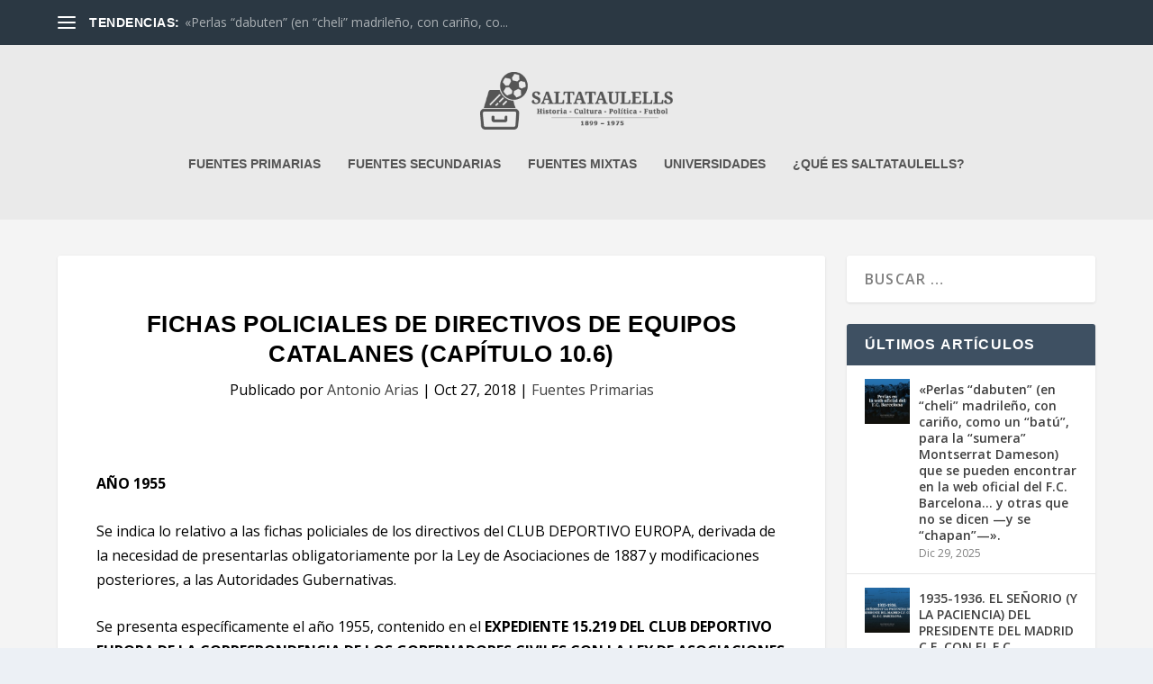

--- FILE ---
content_type: text/html; charset=UTF-8
request_url: https://saltataulells.com/fuentes-primarias/fichas-policiales-de-directivos-de-equipos-catalanes-capitulo-10-6/
body_size: 19919
content:
<!DOCTYPE html>
<!--[if IE 6]>
<html id="ie6" lang="es">
<![endif]-->
<!--[if IE 7]>
<html id="ie7" lang="es">
<![endif]-->
<!--[if IE 8]>
<html id="ie8" lang="es">
<![endif]-->
<!--[if !(IE 6) | !(IE 7) | !(IE 8)  ]><!-->
<html lang="es">
<!--<![endif]-->
<head>
	<meta charset="UTF-8" />
			
	<meta http-equiv="X-UA-Compatible" content="IE=edge">
	<link rel="pingback" href="https://saltataulells.com/xmlrpc.php" />

		<!--[if lt IE 9]>
	<script src="https://saltataulells.com/wp-content/themes/Extra/scripts/ext/html5.js" type="text/javascript"></script>
	<![endif]-->

	<script type="text/javascript">
		document.documentElement.className = 'js';
	</script>

	<meta name='robots' content='index, follow, max-image-preview:large, max-snippet:-1, max-video-preview:-1' />
<script type="text/javascript">
			let jqueryParams=[],jQuery=function(r){return jqueryParams=[...jqueryParams,r],jQuery},$=function(r){return jqueryParams=[...jqueryParams,r],$};window.jQuery=jQuery,window.$=jQuery;let customHeadScripts=!1;jQuery.fn=jQuery.prototype={},$.fn=jQuery.prototype={},jQuery.noConflict=function(r){if(window.jQuery)return jQuery=window.jQuery,$=window.jQuery,customHeadScripts=!0,jQuery.noConflict},jQuery.ready=function(r){jqueryParams=[...jqueryParams,r]},$.ready=function(r){jqueryParams=[...jqueryParams,r]},jQuery.load=function(r){jqueryParams=[...jqueryParams,r]},$.load=function(r){jqueryParams=[...jqueryParams,r]},jQuery.fn.ready=function(r){jqueryParams=[...jqueryParams,r]},$.fn.ready=function(r){jqueryParams=[...jqueryParams,r]};</script>
	<!-- This site is optimized with the Yoast SEO plugin v26.6 - https://yoast.com/wordpress/plugins/seo/ -->
	<title>FICHAS POLICIALES DE DIRECTIVOS DE EQUIPOS CATALANES (Capítulo 10.6) - Saltataulells</title>
	<meta name="description" content="Se aporta información existente del año 1955 en el Expediente 15.219 del C. D. Europa, derivada de la necesidad de presentarla obligatoriamente por la Ley de Asociaciones y modificaciones posteriores, a las Autoridades Gubernativas." />
	<link rel="canonical" href="https://saltataulells.com/fuentes-primarias/fichas-policiales-de-directivos-de-equipos-catalanes-capitulo-10-6/" />
	<meta property="og:locale" content="es_ES" />
	<meta property="og:type" content="article" />
	<meta property="og:title" content="FICHAS POLICIALES DE DIRECTIVOS DE EQUIPOS CATALANES (Capítulo 10.6) - Saltataulells" />
	<meta property="og:description" content="Se aporta información existente del año 1955 en el Expediente 15.219 del C. D. Europa, derivada de la necesidad de presentarla obligatoriamente por la Ley de Asociaciones y modificaciones posteriores, a las Autoridades Gubernativas." />
	<meta property="og:url" content="https://saltataulells.com/fuentes-primarias/fichas-policiales-de-directivos-de-equipos-catalanes-capitulo-10-6/" />
	<meta property="og:site_name" content="Saltataulells" />
	<meta property="article:published_time" content="2018-10-27T18:14:47+00:00" />
	<meta property="article:modified_time" content="2019-02-08T10:50:27+00:00" />
	<meta name="author" content="Antonio Arias" />
	<meta name="twitter:card" content="summary_large_image" />
	<meta name="twitter:label1" content="Escrito por" />
	<meta name="twitter:data1" content="Antonio Arias" />
	<meta name="twitter:label2" content="Tiempo de lectura" />
	<meta name="twitter:data2" content="7 minutos" />
	<script type="application/ld+json" class="yoast-schema-graph">{"@context":"https://schema.org","@graph":[{"@type":"Article","@id":"https://saltataulells.com/fuentes-primarias/fichas-policiales-de-directivos-de-equipos-catalanes-capitulo-10-6/#article","isPartOf":{"@id":"https://saltataulells.com/fuentes-primarias/fichas-policiales-de-directivos-de-equipos-catalanes-capitulo-10-6/"},"author":{"name":"Antonio Arias","@id":"https://saltataulells.com/#/schema/person/e65420e94e036f2cd613351fc6fb9a58"},"headline":"FICHAS POLICIALES DE DIRECTIVOS DE EQUIPOS CATALANES (Capítulo 10.6)","datePublished":"2018-10-27T18:14:47+00:00","dateModified":"2019-02-08T10:50:27+00:00","mainEntityOfPage":{"@id":"https://saltataulells.com/fuentes-primarias/fichas-policiales-de-directivos-de-equipos-catalanes-capitulo-10-6/"},"wordCount":1452,"publisher":{"@id":"https://saltataulells.com/#/schema/person/e65420e94e036f2cd613351fc6fb9a58"},"keywords":["Antifranquismo","Fichas Policiales de equipos catalanes"],"articleSection":["Fuentes Primarias"],"inLanguage":"es"},{"@type":"WebPage","@id":"https://saltataulells.com/fuentes-primarias/fichas-policiales-de-directivos-de-equipos-catalanes-capitulo-10-6/","url":"https://saltataulells.com/fuentes-primarias/fichas-policiales-de-directivos-de-equipos-catalanes-capitulo-10-6/","name":"FICHAS POLICIALES DE DIRECTIVOS DE EQUIPOS CATALANES (Capítulo 10.6) - Saltataulells","isPartOf":{"@id":"https://saltataulells.com/#website"},"datePublished":"2018-10-27T18:14:47+00:00","dateModified":"2019-02-08T10:50:27+00:00","description":"Se aporta información existente del año 1955 en el Expediente 15.219 del C. D. Europa, derivada de la necesidad de presentarla obligatoriamente por la Ley de Asociaciones y modificaciones posteriores, a las Autoridades Gubernativas.","breadcrumb":{"@id":"https://saltataulells.com/fuentes-primarias/fichas-policiales-de-directivos-de-equipos-catalanes-capitulo-10-6/#breadcrumb"},"inLanguage":"es","potentialAction":[{"@type":"ReadAction","target":["https://saltataulells.com/fuentes-primarias/fichas-policiales-de-directivos-de-equipos-catalanes-capitulo-10-6/"]}]},{"@type":"BreadcrumbList","@id":"https://saltataulells.com/fuentes-primarias/fichas-policiales-de-directivos-de-equipos-catalanes-capitulo-10-6/#breadcrumb","itemListElement":[{"@type":"ListItem","position":1,"name":"Portada","item":"https://saltataulells.com/"},{"@type":"ListItem","position":2,"name":"Fuentes Primarias","item":"https://saltataulells.com/category/fuentes-primarias/"},{"@type":"ListItem","position":3,"name":"FICHAS POLICIALES DE ..."}]},{"@type":"WebSite","@id":"https://saltataulells.com/#website","url":"https://saltataulells.com/","name":"Saltataulells","description":"Blog de difusi&oacute;n cultural de la historia pol&iacute;tico futbol&iacute;stica","publisher":{"@id":"https://saltataulells.com/#/schema/person/e65420e94e036f2cd613351fc6fb9a58"},"potentialAction":[{"@type":"SearchAction","target":{"@type":"EntryPoint","urlTemplate":"https://saltataulells.com/?s={search_term_string}"},"query-input":{"@type":"PropertyValueSpecification","valueRequired":true,"valueName":"search_term_string"}}],"inLanguage":"es"},{"@type":["Person","Organization"],"@id":"https://saltataulells.com/#/schema/person/e65420e94e036f2cd613351fc6fb9a58","name":"Antonio Arias","image":{"@type":"ImageObject","inLanguage":"es","@id":"https://saltataulells.com/#/schema/person/image/","url":"https://saltataulells.com/wp-content/uploads/2019/01/ico_logo.jpg","contentUrl":"https://saltataulells.com/wp-content/uploads/2019/01/ico_logo.jpg","width":512,"height":512,"caption":"Antonio Arias"},"logo":{"@id":"https://saltataulells.com/#/schema/person/image/"}},{"@type":"Person","@id":"https://saltataulells.com/#/schema/person/e65420e94e036f2cd613351fc6fb9a58","name":"Antonio Arias","image":{"@type":"ImageObject","inLanguage":"es","@id":"https://saltataulells.com/#/schema/person/image/","url":"https://saltataulells.com/wp-content/uploads/2019/01/ico_logo.jpg","contentUrl":"https://saltataulells.com/wp-content/uploads/2019/01/ico_logo.jpg","width":512,"height":512,"caption":"Antonio Arias"},"url":"https://saltataulells.com/author/antonio-arias/"}]}</script>
	<!-- / Yoast SEO plugin. -->


<link rel='dns-prefetch' href='//fonts.googleapis.com' />
<link rel="alternate" type="application/rss+xml" title="Saltataulells &raquo; Feed" href="https://saltataulells.com/feed/" />
<link rel="alternate" type="application/rss+xml" title="Saltataulells &raquo; Feed de los comentarios" href="https://saltataulells.com/comments/feed/" />
<link rel="alternate" title="oEmbed (JSON)" type="application/json+oembed" href="https://saltataulells.com/wp-json/oembed/1.0/embed?url=https%3A%2F%2Fsaltataulells.com%2Ffuentes-primarias%2Ffichas-policiales-de-directivos-de-equipos-catalanes-capitulo-10-6%2F" />
<link rel="alternate" title="oEmbed (XML)" type="text/xml+oembed" href="https://saltataulells.com/wp-json/oembed/1.0/embed?url=https%3A%2F%2Fsaltataulells.com%2Ffuentes-primarias%2Ffichas-policiales-de-directivos-de-equipos-catalanes-capitulo-10-6%2F&#038;format=xml" />
<meta content="Extra Child v.1.0.0" name="generator"/><link rel='stylesheet' id='et_monarch-css-css' href='https://saltataulells.com/wp-content/plugins/monarch/css/style.css?ver=1.4.14' type='text/css' media='all' />
<link rel='stylesheet' id='et-gf-open-sans-css' href='https://fonts.googleapis.com/css?family=Open+Sans:400,700' type='text/css' media='all' />
<link rel='stylesheet' id='extra-fonts-css' href='https://fonts.googleapis.com/css?family=Open+Sans:300italic,400italic,600italic,700italic,800italic,400,300,600,700,800&#038;subset=latin,latin-ext' type='text/css' media='all' />
<link rel='stylesheet' id='extra-style-parent-css' href='https://saltataulells.com/wp-content/themes/Extra/style.min.css?ver=4.27.5' type='text/css' media='all' />
<style id='extra-dynamic-critical-inline-css' type='text/css'>
@font-face{font-family:ETmodules;font-display:block;src:url(//saltataulells.com/wp-content/themes/Extra/core/admin/fonts/modules/all/modules.eot);src:url(//saltataulells.com/wp-content/themes/Extra/core/admin/fonts/modules/all/modules.eot?#iefix) format("embedded-opentype"),url(//saltataulells.com/wp-content/themes/Extra/core/admin/fonts/modules/all/modules.woff) format("woff"),url(//saltataulells.com/wp-content/themes/Extra/core/admin/fonts/modules/all/modules.ttf) format("truetype"),url(//saltataulells.com/wp-content/themes/Extra/core/admin/fonts/modules/all/modules.svg#ETmodules) format("svg");font-weight:400;font-style:normal}
.et_pb_post{margin-bottom:60px;word-wrap:break-word}.et_pb_fullwidth_post_content.et_pb_with_border img,.et_pb_post_content.et_pb_with_border img,.et_pb_with_border .et_pb_post .et_pb_slides,.et_pb_with_border .et_pb_post img:not(.woocommerce-placeholder),.et_pb_with_border.et_pb_posts .et_pb_post,.et_pb_with_border.et_pb_posts_nav span.nav-next a,.et_pb_with_border.et_pb_posts_nav span.nav-previous a{border:0 solid #333}.et_pb_post .entry-content{padding-top:30px}.et_pb_post .entry-featured-image-url{display:block;position:relative;margin-bottom:30px}.et_pb_post .entry-title a,.et_pb_post h2 a{text-decoration:none}.et_pb_post .post-meta{font-size:14px;margin-bottom:6px}.et_pb_post .more,.et_pb_post .post-meta a{text-decoration:none}.et_pb_post .more{color:#82c0c7}.et_pb_posts a.more-link{clear:both;display:block}.et_pb_posts .et_pb_post{position:relative}.et_pb_has_overlay.et_pb_post .et_pb_image_container a{display:block;position:relative;overflow:hidden}.et_pb_image_container img,.et_pb_post a img{vertical-align:bottom;max-width:100%}@media (min-width:981px) and (max-width:1100px){.et_pb_post{margin-bottom:42px}}@media (max-width:980px){.et_pb_post{margin-bottom:42px}.et_pb_bg_layout_light_tablet .et_pb_post .post-meta,.et_pb_bg_layout_light_tablet .et_pb_post .post-meta a,.et_pb_bg_layout_light_tablet .et_pb_post p{color:#666}.et_pb_bg_layout_dark_tablet .et_pb_post .post-meta,.et_pb_bg_layout_dark_tablet .et_pb_post .post-meta a,.et_pb_bg_layout_dark_tablet .et_pb_post p{color:inherit}.et_pb_bg_layout_dark_tablet .comment_postinfo a,.et_pb_bg_layout_dark_tablet .comment_postinfo span{color:#fff}}@media (max-width:767px){.et_pb_post{margin-bottom:42px}.et_pb_post>h2{font-size:18px}.et_pb_bg_layout_light_phone .et_pb_post .post-meta,.et_pb_bg_layout_light_phone .et_pb_post .post-meta a,.et_pb_bg_layout_light_phone .et_pb_post p{color:#666}.et_pb_bg_layout_dark_phone .et_pb_post .post-meta,.et_pb_bg_layout_dark_phone .et_pb_post .post-meta a,.et_pb_bg_layout_dark_phone .et_pb_post p{color:inherit}.et_pb_bg_layout_dark_phone .comment_postinfo a,.et_pb_bg_layout_dark_phone .comment_postinfo span{color:#fff}}@media (max-width:479px){.et_pb_post{margin-bottom:42px}.et_pb_post h2{font-size:16px;padding-bottom:0}.et_pb_post .post-meta{color:#666;font-size:14px}}
@media (min-width:981px){.et_pb_gutters3 .et_pb_column,.et_pb_gutters3.et_pb_row .et_pb_column{margin-right:5.5%}.et_pb_gutters3 .et_pb_column_4_4,.et_pb_gutters3.et_pb_row .et_pb_column_4_4{width:100%}.et_pb_gutters3 .et_pb_column_4_4 .et_pb_module,.et_pb_gutters3.et_pb_row .et_pb_column_4_4 .et_pb_module{margin-bottom:2.75%}.et_pb_gutters3 .et_pb_column_3_4,.et_pb_gutters3.et_pb_row .et_pb_column_3_4{width:73.625%}.et_pb_gutters3 .et_pb_column_3_4 .et_pb_module,.et_pb_gutters3.et_pb_row .et_pb_column_3_4 .et_pb_module{margin-bottom:3.735%}.et_pb_gutters3 .et_pb_column_2_3,.et_pb_gutters3.et_pb_row .et_pb_column_2_3{width:64.833%}.et_pb_gutters3 .et_pb_column_2_3 .et_pb_module,.et_pb_gutters3.et_pb_row .et_pb_column_2_3 .et_pb_module{margin-bottom:4.242%}.et_pb_gutters3 .et_pb_column_3_5,.et_pb_gutters3.et_pb_row .et_pb_column_3_5{width:57.8%}.et_pb_gutters3 .et_pb_column_3_5 .et_pb_module,.et_pb_gutters3.et_pb_row .et_pb_column_3_5 .et_pb_module{margin-bottom:4.758%}.et_pb_gutters3 .et_pb_column_1_2,.et_pb_gutters3.et_pb_row .et_pb_column_1_2{width:47.25%}.et_pb_gutters3 .et_pb_column_1_2 .et_pb_module,.et_pb_gutters3.et_pb_row .et_pb_column_1_2 .et_pb_module{margin-bottom:5.82%}.et_pb_gutters3 .et_pb_column_2_5,.et_pb_gutters3.et_pb_row .et_pb_column_2_5{width:36.7%}.et_pb_gutters3 .et_pb_column_2_5 .et_pb_module,.et_pb_gutters3.et_pb_row .et_pb_column_2_5 .et_pb_module{margin-bottom:7.493%}.et_pb_gutters3 .et_pb_column_1_3,.et_pb_gutters3.et_pb_row .et_pb_column_1_3{width:29.6667%}.et_pb_gutters3 .et_pb_column_1_3 .et_pb_module,.et_pb_gutters3.et_pb_row .et_pb_column_1_3 .et_pb_module{margin-bottom:9.27%}.et_pb_gutters3 .et_pb_column_1_4,.et_pb_gutters3.et_pb_row .et_pb_column_1_4{width:20.875%}.et_pb_gutters3 .et_pb_column_1_4 .et_pb_module,.et_pb_gutters3.et_pb_row .et_pb_column_1_4 .et_pb_module{margin-bottom:13.174%}.et_pb_gutters3 .et_pb_column_1_5,.et_pb_gutters3.et_pb_row .et_pb_column_1_5{width:15.6%}.et_pb_gutters3 .et_pb_column_1_5 .et_pb_module,.et_pb_gutters3.et_pb_row .et_pb_column_1_5 .et_pb_module{margin-bottom:17.628%}.et_pb_gutters3 .et_pb_column_1_6,.et_pb_gutters3.et_pb_row .et_pb_column_1_6{width:12.0833%}.et_pb_gutters3 .et_pb_column_1_6 .et_pb_module,.et_pb_gutters3.et_pb_row .et_pb_column_1_6 .et_pb_module{margin-bottom:22.759%}.et_pb_gutters3 .et_full_width_page.woocommerce-page ul.products li.product{width:20.875%;margin-right:5.5%;margin-bottom:5.5%}.et_pb_gutters3.et_left_sidebar.woocommerce-page #main-content ul.products li.product,.et_pb_gutters3.et_right_sidebar.woocommerce-page #main-content ul.products li.product{width:28.353%;margin-right:7.47%}.et_pb_gutters3.et_left_sidebar.woocommerce-page #main-content ul.products.columns-1 li.product,.et_pb_gutters3.et_right_sidebar.woocommerce-page #main-content ul.products.columns-1 li.product{width:100%;margin-right:0}.et_pb_gutters3.et_left_sidebar.woocommerce-page #main-content ul.products.columns-2 li.product,.et_pb_gutters3.et_right_sidebar.woocommerce-page #main-content ul.products.columns-2 li.product{width:48%;margin-right:4%}.et_pb_gutters3.et_left_sidebar.woocommerce-page #main-content ul.products.columns-2 li:nth-child(2n+2),.et_pb_gutters3.et_right_sidebar.woocommerce-page #main-content ul.products.columns-2 li:nth-child(2n+2){margin-right:0}.et_pb_gutters3.et_left_sidebar.woocommerce-page #main-content ul.products.columns-2 li:nth-child(3n+1),.et_pb_gutters3.et_right_sidebar.woocommerce-page #main-content ul.products.columns-2 li:nth-child(3n+1){clear:none}}
@media (min-width:981px){.et_pb_gutter.et_pb_gutters1 #left-area{width:75%}.et_pb_gutter.et_pb_gutters1 #sidebar{width:25%}.et_pb_gutters1.et_right_sidebar #left-area{padding-right:0}.et_pb_gutters1.et_left_sidebar #left-area{padding-left:0}.et_pb_gutter.et_pb_gutters1.et_right_sidebar #main-content .container:before{right:25%!important}.et_pb_gutter.et_pb_gutters1.et_left_sidebar #main-content .container:before{left:25%!important}.et_pb_gutters1 .et_pb_column,.et_pb_gutters1.et_pb_row .et_pb_column{margin-right:0}.et_pb_gutters1 .et_pb_column_4_4,.et_pb_gutters1.et_pb_row .et_pb_column_4_4{width:100%}.et_pb_gutters1 .et_pb_column_4_4 .et_pb_module,.et_pb_gutters1.et_pb_row .et_pb_column_4_4 .et_pb_module{margin-bottom:0}.et_pb_gutters1 .et_pb_column_3_4,.et_pb_gutters1.et_pb_row .et_pb_column_3_4{width:75%}.et_pb_gutters1 .et_pb_column_3_4 .et_pb_module,.et_pb_gutters1.et_pb_row .et_pb_column_3_4 .et_pb_module{margin-bottom:0}.et_pb_gutters1 .et_pb_column_2_3,.et_pb_gutters1.et_pb_row .et_pb_column_2_3{width:66.667%}.et_pb_gutters1 .et_pb_column_2_3 .et_pb_module,.et_pb_gutters1.et_pb_row .et_pb_column_2_3 .et_pb_module{margin-bottom:0}.et_pb_gutters1 .et_pb_column_3_5,.et_pb_gutters1.et_pb_row .et_pb_column_3_5{width:60%}.et_pb_gutters1 .et_pb_column_3_5 .et_pb_module,.et_pb_gutters1.et_pb_row .et_pb_column_3_5 .et_pb_module{margin-bottom:0}.et_pb_gutters1 .et_pb_column_1_2,.et_pb_gutters1.et_pb_row .et_pb_column_1_2{width:50%}.et_pb_gutters1 .et_pb_column_1_2 .et_pb_module,.et_pb_gutters1.et_pb_row .et_pb_column_1_2 .et_pb_module{margin-bottom:0}.et_pb_gutters1 .et_pb_column_2_5,.et_pb_gutters1.et_pb_row .et_pb_column_2_5{width:40%}.et_pb_gutters1 .et_pb_column_2_5 .et_pb_module,.et_pb_gutters1.et_pb_row .et_pb_column_2_5 .et_pb_module{margin-bottom:0}.et_pb_gutters1 .et_pb_column_1_3,.et_pb_gutters1.et_pb_row .et_pb_column_1_3{width:33.3333%}.et_pb_gutters1 .et_pb_column_1_3 .et_pb_module,.et_pb_gutters1.et_pb_row .et_pb_column_1_3 .et_pb_module{margin-bottom:0}.et_pb_gutters1 .et_pb_column_1_4,.et_pb_gutters1.et_pb_row .et_pb_column_1_4{width:25%}.et_pb_gutters1 .et_pb_column_1_4 .et_pb_module,.et_pb_gutters1.et_pb_row .et_pb_column_1_4 .et_pb_module{margin-bottom:0}.et_pb_gutters1 .et_pb_column_1_5,.et_pb_gutters1.et_pb_row .et_pb_column_1_5{width:20%}.et_pb_gutters1 .et_pb_column_1_5 .et_pb_module,.et_pb_gutters1.et_pb_row .et_pb_column_1_5 .et_pb_module{margin-bottom:0}.et_pb_gutters1 .et_pb_column_1_6,.et_pb_gutters1.et_pb_row .et_pb_column_1_6{width:16.6667%}.et_pb_gutters1 .et_pb_column_1_6 .et_pb_module,.et_pb_gutters1.et_pb_row .et_pb_column_1_6 .et_pb_module{margin-bottom:0}.et_pb_gutters1 .et_full_width_page.woocommerce-page ul.products li.product{width:25%;margin-right:0;margin-bottom:0}.et_pb_gutters1.et_left_sidebar.woocommerce-page #main-content ul.products li.product,.et_pb_gutters1.et_right_sidebar.woocommerce-page #main-content ul.products li.product{width:33.333%;margin-right:0}}@media (max-width:980px){.et_pb_gutters1 .et_pb_column,.et_pb_gutters1 .et_pb_column .et_pb_module,.et_pb_gutters1.et_pb_row .et_pb_column,.et_pb_gutters1.et_pb_row .et_pb_column .et_pb_module{margin-bottom:0}.et_pb_gutters1 .et_pb_row_1-2_1-4_1-4>.et_pb_column.et_pb_column_1_4,.et_pb_gutters1 .et_pb_row_1-4_1-4>.et_pb_column.et_pb_column_1_4,.et_pb_gutters1 .et_pb_row_1-4_1-4_1-2>.et_pb_column.et_pb_column_1_4,.et_pb_gutters1 .et_pb_row_1-5_1-5_3-5>.et_pb_column.et_pb_column_1_5,.et_pb_gutters1 .et_pb_row_3-5_1-5_1-5>.et_pb_column.et_pb_column_1_5,.et_pb_gutters1 .et_pb_row_4col>.et_pb_column.et_pb_column_1_4,.et_pb_gutters1 .et_pb_row_5col>.et_pb_column.et_pb_column_1_5,.et_pb_gutters1.et_pb_row_1-2_1-4_1-4>.et_pb_column.et_pb_column_1_4,.et_pb_gutters1.et_pb_row_1-4_1-4>.et_pb_column.et_pb_column_1_4,.et_pb_gutters1.et_pb_row_1-4_1-4_1-2>.et_pb_column.et_pb_column_1_4,.et_pb_gutters1.et_pb_row_1-5_1-5_3-5>.et_pb_column.et_pb_column_1_5,.et_pb_gutters1.et_pb_row_3-5_1-5_1-5>.et_pb_column.et_pb_column_1_5,.et_pb_gutters1.et_pb_row_4col>.et_pb_column.et_pb_column_1_4,.et_pb_gutters1.et_pb_row_5col>.et_pb_column.et_pb_column_1_5{width:50%;margin-right:0}.et_pb_gutters1 .et_pb_row_1-2_1-6_1-6_1-6>.et_pb_column.et_pb_column_1_6,.et_pb_gutters1 .et_pb_row_1-6_1-6_1-6>.et_pb_column.et_pb_column_1_6,.et_pb_gutters1 .et_pb_row_1-6_1-6_1-6_1-2>.et_pb_column.et_pb_column_1_6,.et_pb_gutters1 .et_pb_row_6col>.et_pb_column.et_pb_column_1_6,.et_pb_gutters1.et_pb_row_1-2_1-6_1-6_1-6>.et_pb_column.et_pb_column_1_6,.et_pb_gutters1.et_pb_row_1-6_1-6_1-6>.et_pb_column.et_pb_column_1_6,.et_pb_gutters1.et_pb_row_1-6_1-6_1-6_1-2>.et_pb_column.et_pb_column_1_6,.et_pb_gutters1.et_pb_row_6col>.et_pb_column.et_pb_column_1_6{width:33.333%;margin-right:0}.et_pb_gutters1 .et_pb_row_1-6_1-6_1-6_1-6>.et_pb_column.et_pb_column_1_6,.et_pb_gutters1.et_pb_row_1-6_1-6_1-6_1-6>.et_pb_column.et_pb_column_1_6{width:50%;margin-right:0}}@media (max-width:767px){.et_pb_gutters1 .et_pb_column,.et_pb_gutters1 .et_pb_column .et_pb_module,.et_pb_gutters1.et_pb_row .et_pb_column,.et_pb_gutters1.et_pb_row .et_pb_column .et_pb_module{margin-bottom:0}}@media (max-width:479px){.et_pb_gutters1 .et_pb_column,.et_pb_gutters1.et_pb_row .et_pb_column{margin:0!important}.et_pb_gutters1 .et_pb_column .et_pb_module,.et_pb_gutters1.et_pb_row .et_pb_column .et_pb_module{margin-bottom:0}}
@-webkit-keyframes fadeOutTop{0%{opacity:1;transform:translatey(0)}to{opacity:0;transform:translatey(-60%)}}@keyframes fadeOutTop{0%{opacity:1;transform:translatey(0)}to{opacity:0;transform:translatey(-60%)}}@-webkit-keyframes fadeInTop{0%{opacity:0;transform:translatey(-60%)}to{opacity:1;transform:translatey(0)}}@keyframes fadeInTop{0%{opacity:0;transform:translatey(-60%)}to{opacity:1;transform:translatey(0)}}@-webkit-keyframes fadeInBottom{0%{opacity:0;transform:translatey(60%)}to{opacity:1;transform:translatey(0)}}@keyframes fadeInBottom{0%{opacity:0;transform:translatey(60%)}to{opacity:1;transform:translatey(0)}}@-webkit-keyframes fadeOutBottom{0%{opacity:1;transform:translatey(0)}to{opacity:0;transform:translatey(60%)}}@keyframes fadeOutBottom{0%{opacity:1;transform:translatey(0)}to{opacity:0;transform:translatey(60%)}}@-webkit-keyframes Grow{0%{opacity:0;transform:scaleY(.5)}to{opacity:1;transform:scale(1)}}@keyframes Grow{0%{opacity:0;transform:scaleY(.5)}to{opacity:1;transform:scale(1)}}/*!
	  * Animate.css - http://daneden.me/animate
	  * Licensed under the MIT license - http://opensource.org/licenses/MIT
	  * Copyright (c) 2015 Daniel Eden
	 */@-webkit-keyframes flipInX{0%{transform:perspective(400px) rotateX(90deg);-webkit-animation-timing-function:ease-in;animation-timing-function:ease-in;opacity:0}40%{transform:perspective(400px) rotateX(-20deg);-webkit-animation-timing-function:ease-in;animation-timing-function:ease-in}60%{transform:perspective(400px) rotateX(10deg);opacity:1}80%{transform:perspective(400px) rotateX(-5deg)}to{transform:perspective(400px)}}@keyframes flipInX{0%{transform:perspective(400px) rotateX(90deg);-webkit-animation-timing-function:ease-in;animation-timing-function:ease-in;opacity:0}40%{transform:perspective(400px) rotateX(-20deg);-webkit-animation-timing-function:ease-in;animation-timing-function:ease-in}60%{transform:perspective(400px) rotateX(10deg);opacity:1}80%{transform:perspective(400px) rotateX(-5deg)}to{transform:perspective(400px)}}@-webkit-keyframes flipInY{0%{transform:perspective(400px) rotateY(90deg);-webkit-animation-timing-function:ease-in;animation-timing-function:ease-in;opacity:0}40%{transform:perspective(400px) rotateY(-20deg);-webkit-animation-timing-function:ease-in;animation-timing-function:ease-in}60%{transform:perspective(400px) rotateY(10deg);opacity:1}80%{transform:perspective(400px) rotateY(-5deg)}to{transform:perspective(400px)}}@keyframes flipInY{0%{transform:perspective(400px) rotateY(90deg);-webkit-animation-timing-function:ease-in;animation-timing-function:ease-in;opacity:0}40%{transform:perspective(400px) rotateY(-20deg);-webkit-animation-timing-function:ease-in;animation-timing-function:ease-in}60%{transform:perspective(400px) rotateY(10deg);opacity:1}80%{transform:perspective(400px) rotateY(-5deg)}to{transform:perspective(400px)}}
.nav li li{padding:0 20px;margin:0}.et-menu li li a{padding:6px 20px;width:200px}.nav li{position:relative;line-height:1em}.nav li li{position:relative;line-height:2em}.nav li ul{position:absolute;padding:20px 0;z-index:9999;width:240px;background:#fff;visibility:hidden;opacity:0;border-top:3px solid #2ea3f2;box-shadow:0 2px 5px rgba(0,0,0,.1);-moz-box-shadow:0 2px 5px rgba(0,0,0,.1);-webkit-box-shadow:0 2px 5px rgba(0,0,0,.1);-webkit-transform:translateZ(0);text-align:left}.nav li.et-hover>ul{visibility:visible}.nav li.et-touch-hover>ul,.nav li:hover>ul{opacity:1;visibility:visible}.nav li li ul{z-index:1000;top:-23px;left:240px}.nav li.et-reverse-direction-nav li ul{left:auto;right:240px}.nav li:hover{visibility:inherit}.et_mobile_menu li a,.nav li li a{font-size:14px;transition:opacity .2s ease-in-out,background-color .2s ease-in-out}.et_mobile_menu li a:hover,.nav ul li a:hover{background-color:rgba(0,0,0,.03);opacity:.7}.et-dropdown-removing>ul{display:none}.mega-menu .et-dropdown-removing>ul{display:block}.et-menu .menu-item-has-children>a:first-child:after{font-family:ETmodules;content:"3";font-size:16px;position:absolute;right:0;top:0;font-weight:800}.et-menu .menu-item-has-children>a:first-child{padding-right:20px}.et-menu li li.menu-item-has-children>a:first-child:after{right:20px;top:6px}.et-menu-nav li.mega-menu{position:inherit}.et-menu-nav li.mega-menu>ul{padding:30px 20px;position:absolute!important;width:100%;left:0!important}.et-menu-nav li.mega-menu ul li{margin:0;float:left!important;display:block!important;padding:0!important}.et-menu-nav li.mega-menu li>ul{-webkit-animation:none!important;animation:none!important;padding:0;border:none;left:auto;top:auto;width:240px!important;position:relative;box-shadow:none;-webkit-box-shadow:none}.et-menu-nav li.mega-menu li ul{visibility:visible;opacity:1;display:none}.et-menu-nav li.mega-menu.et-hover li ul,.et-menu-nav li.mega-menu:hover li ul{display:block}.et-menu-nav li.mega-menu:hover>ul{opacity:1!important;visibility:visible!important}.et-menu-nav li.mega-menu>ul>li>a:first-child{padding-top:0!important;font-weight:700;border-bottom:1px solid rgba(0,0,0,.03)}.et-menu-nav li.mega-menu>ul>li>a:first-child:hover{background-color:transparent!important}.et-menu-nav li.mega-menu li>a{width:200px!important}.et-menu-nav li.mega-menu.mega-menu-parent li>a,.et-menu-nav li.mega-menu.mega-menu-parent li li{width:100%!important}.et-menu-nav li.mega-menu.mega-menu-parent li>.sub-menu{float:left;width:100%!important}.et-menu-nav li.mega-menu>ul>li{width:25%;margin:0}.et-menu-nav li.mega-menu.mega-menu-parent-3>ul>li{width:33.33%}.et-menu-nav li.mega-menu.mega-menu-parent-2>ul>li{width:50%}.et-menu-nav li.mega-menu.mega-menu-parent-1>ul>li{width:100%}.et_pb_fullwidth_menu li.mega-menu .menu-item-has-children>a:first-child:after,.et_pb_menu li.mega-menu .menu-item-has-children>a:first-child:after{display:none}.et_fullwidth_nav #top-menu li.mega-menu>ul{width:auto;left:30px!important;right:30px!important}.et_mobile_menu{position:absolute;left:0;padding:5%;background:#fff;width:100%;visibility:visible;opacity:1;display:none;z-index:9999;border-top:3px solid #2ea3f2;box-shadow:0 2px 5px rgba(0,0,0,.1);-moz-box-shadow:0 2px 5px rgba(0,0,0,.1);-webkit-box-shadow:0 2px 5px rgba(0,0,0,.1)}#main-header .et_mobile_menu li ul,.et_pb_fullwidth_menu .et_mobile_menu li ul,.et_pb_menu .et_mobile_menu li ul{visibility:visible!important;display:block!important;padding-left:10px}.et_mobile_menu li li{padding-left:5%}.et_mobile_menu li a{border-bottom:1px solid rgba(0,0,0,.03);color:#666;padding:10px 5%;display:block}.et_mobile_menu .menu-item-has-children>a{font-weight:700;background-color:rgba(0,0,0,.03)}.et_mobile_menu li .menu-item-has-children>a{background-color:transparent}.et_mobile_nav_menu{float:right;display:none}.mobile_menu_bar{position:relative;display:block;line-height:0}.mobile_menu_bar:before{content:"a";font-size:32px;position:relative;left:0;top:0;cursor:pointer}.et_pb_module .mobile_menu_bar:before{top:2px}.mobile_nav .select_page{display:none}
.et_pb_section{position:relative;background-color:#fff;background-position:50%;background-size:100%;background-size:cover}.et_pb_section--absolute,.et_pb_section--fixed{width:100%}.et_pb_section.et_section_transparent{background-color:transparent}.et_pb_fullwidth_section{padding:0}.et_pb_fullwidth_section>.et_pb_module:not(.et_pb_post_content):not(.et_pb_fullwidth_post_content) .et_pb_row{padding:0!important}.et_pb_inner_shadow{box-shadow:inset 0 0 7px rgba(0,0,0,.07)}.et_pb_bottom_inside_divider,.et_pb_top_inside_divider{display:block;background-repeat-y:no-repeat;height:100%;position:absolute;pointer-events:none;width:100%;left:0;right:0}.et_pb_bottom_inside_divider.et-no-transition,.et_pb_top_inside_divider.et-no-transition{transition:none!important}.et-fb .section_has_divider.et_fb_element_controls_visible--child>.et_pb_bottom_inside_divider,.et-fb .section_has_divider.et_fb_element_controls_visible--child>.et_pb_top_inside_divider{z-index:1}.et_pb_section_video:not(.et_pb_section--with-menu){overflow:hidden;position:relative}.et_pb_column>.et_pb_section_video_bg{z-index:-1}.et_pb_section_video_bg{visibility:visible;position:absolute;top:0;left:0;width:100%;height:100%;overflow:hidden;display:block;pointer-events:none;transition:display .3s}.et_pb_section_video_bg.et_pb_section_video_bg_hover,.et_pb_section_video_bg.et_pb_section_video_bg_phone,.et_pb_section_video_bg.et_pb_section_video_bg_tablet,.et_pb_section_video_bg.et_pb_section_video_bg_tablet_only{display:none}.et_pb_section_video_bg .mejs-controls,.et_pb_section_video_bg .mejs-overlay-play{display:none!important}.et_pb_section_video_bg embed,.et_pb_section_video_bg iframe,.et_pb_section_video_bg object,.et_pb_section_video_bg video{max-width:none}.et_pb_section_video_bg .mejs-video{left:50%;position:absolute;max-width:none}.et_pb_section_video_bg .mejs-overlay-loading{display:none!important}.et_pb_social_network_link .et_pb_section_video{overflow:visible}.et_pb_section_video_on_hover:hover>.et_pb_section_video_bg{display:none}.et_pb_section_video_on_hover:hover>.et_pb_section_video_bg_hover,.et_pb_section_video_on_hover:hover>.et_pb_section_video_bg_hover_inherit{display:block}@media (min-width:981px){.et_pb_section{padding:4% 0}body.et_pb_pagebuilder_layout.et_pb_show_title .post-password-required .et_pb_section,body:not(.et_pb_pagebuilder_layout) .post-password-required .et_pb_section{padding-top:0}.et_pb_fullwidth_section{padding:0}.et_pb_section_video_bg.et_pb_section_video_bg_desktop_only{display:block}}@media (max-width:980px){.et_pb_section{padding:50px 0}body.et_pb_pagebuilder_layout.et_pb_show_title .post-password-required .et_pb_section,body:not(.et_pb_pagebuilder_layout) .post-password-required .et_pb_section{padding-top:0}.et_pb_fullwidth_section{padding:0}.et_pb_section_video_bg.et_pb_section_video_bg_tablet{display:block}.et_pb_section_video_bg.et_pb_section_video_bg_desktop_only{display:none}}@media (min-width:768px){.et_pb_section_video_bg.et_pb_section_video_bg_desktop_tablet{display:block}}@media (min-width:768px) and (max-width:980px){.et_pb_section_video_bg.et_pb_section_video_bg_tablet_only{display:block}}@media (max-width:767px){.et_pb_section_video_bg.et_pb_section_video_bg_phone{display:block}.et_pb_section_video_bg.et_pb_section_video_bg_desktop_tablet{display:none}}
.et_pb_row{width:80%;max-width:1080px;margin:auto;position:relative}body.safari .section_has_divider,body.uiwebview .section_has_divider{perspective:2000px}.section_has_divider .et_pb_row{z-index:5}.et_pb_row_inner{width:100%;position:relative}.et_pb_row.et_pb_row_empty,.et_pb_row_inner:nth-of-type(n+2).et_pb_row_empty{display:none}.et_pb_row:after,.et_pb_row_inner:after{content:"";display:block;clear:both;visibility:hidden;line-height:0;height:0;width:0}.et_pb_row_4col .et-last-child,.et_pb_row_4col .et-last-child-2,.et_pb_row_6col .et-last-child,.et_pb_row_6col .et-last-child-2,.et_pb_row_6col .et-last-child-3{margin-bottom:0}.et_pb_column{float:left;background-size:cover;background-position:50%;position:relative;z-index:2;min-height:1px}.et_pb_column--with-menu{z-index:3}.et_pb_column.et_pb_column_empty{min-height:1px}.et_pb_row .et_pb_column.et-last-child,.et_pb_row .et_pb_column:last-child,.et_pb_row_inner .et_pb_column.et-last-child,.et_pb_row_inner .et_pb_column:last-child{margin-right:0!important}.et_pb_column.et_pb_section_parallax{position:relative}.et_pb_column,.et_pb_row,.et_pb_row_inner{background-size:cover;background-position:50%;background-repeat:no-repeat}@media (min-width:981px){.et_pb_row{padding:2% 0}body.et_pb_pagebuilder_layout.et_pb_show_title .post-password-required .et_pb_row,body:not(.et_pb_pagebuilder_layout) .post-password-required .et_pb_row{padding:0;width:100%}.et_pb_column_3_4 .et_pb_row_inner{padding:3.735% 0}.et_pb_column_2_3 .et_pb_row_inner{padding:4.2415% 0}.et_pb_column_1_2 .et_pb_row_inner,.et_pb_column_3_5 .et_pb_row_inner{padding:5.82% 0}.et_section_specialty>.et_pb_row{padding:0}.et_pb_row_inner{width:100%}.et_pb_column_single{padding:2.855% 0}.et_pb_column_single .et_pb_module.et-first-child,.et_pb_column_single .et_pb_module:first-child{margin-top:0}.et_pb_column_single .et_pb_module.et-last-child,.et_pb_column_single .et_pb_module:last-child{margin-bottom:0}.et_pb_row .et_pb_column.et-last-child,.et_pb_row .et_pb_column:last-child,.et_pb_row_inner .et_pb_column.et-last-child,.et_pb_row_inner .et_pb_column:last-child{margin-right:0!important}.et_pb_row.et_pb_equal_columns,.et_pb_row_inner.et_pb_equal_columns,.et_pb_section.et_pb_equal_columns>.et_pb_row{display:flex}.rtl .et_pb_row.et_pb_equal_columns,.rtl .et_pb_row_inner.et_pb_equal_columns,.rtl .et_pb_section.et_pb_equal_columns>.et_pb_row{flex-direction:row-reverse}.et_pb_row.et_pb_equal_columns>.et_pb_column,.et_pb_section.et_pb_equal_columns>.et_pb_row>.et_pb_column{order:1}}@media (max-width:980px){.et_pb_row{max-width:1080px}body.et_pb_pagebuilder_layout.et_pb_show_title .post-password-required .et_pb_row,body:not(.et_pb_pagebuilder_layout) .post-password-required .et_pb_row{padding:0;width:100%}.et_pb_column .et_pb_row_inner,.et_pb_row{padding:30px 0}.et_section_specialty>.et_pb_row{padding:0}.et_pb_column{width:100%;margin-bottom:30px}.et_pb_bottom_divider .et_pb_row:nth-last-child(2) .et_pb_column:last-child,.et_pb_row .et_pb_column.et-last-child,.et_pb_row .et_pb_column:last-child{margin-bottom:0}.et_section_specialty .et_pb_row>.et_pb_column{padding-bottom:0}.et_pb_column.et_pb_column_empty{display:none}.et_pb_row_1-2_1-4_1-4,.et_pb_row_1-2_1-6_1-6_1-6,.et_pb_row_1-4_1-4,.et_pb_row_1-4_1-4_1-2,.et_pb_row_1-5_1-5_3-5,.et_pb_row_1-6_1-6_1-6,.et_pb_row_1-6_1-6_1-6_1-2,.et_pb_row_1-6_1-6_1-6_1-6,.et_pb_row_3-5_1-5_1-5,.et_pb_row_4col,.et_pb_row_5col,.et_pb_row_6col{display:flex;flex-wrap:wrap}.et_pb_row_1-4_1-4>.et_pb_column.et_pb_column_1_4,.et_pb_row_1-4_1-4_1-2>.et_pb_column.et_pb_column_1_4,.et_pb_row_4col>.et_pb_column.et_pb_column_1_4{width:47.25%;margin-right:5.5%}.et_pb_row_1-4_1-4>.et_pb_column.et_pb_column_1_4:nth-child(2n),.et_pb_row_1-4_1-4_1-2>.et_pb_column.et_pb_column_1_4:nth-child(2n),.et_pb_row_4col>.et_pb_column.et_pb_column_1_4:nth-child(2n){margin-right:0}.et_pb_row_1-2_1-4_1-4>.et_pb_column.et_pb_column_1_4{width:47.25%;margin-right:5.5%}.et_pb_row_1-2_1-4_1-4>.et_pb_column.et_pb_column_1_2,.et_pb_row_1-2_1-4_1-4>.et_pb_column.et_pb_column_1_4:nth-child(odd){margin-right:0}.et_pb_row_1-2_1-4_1-4 .et_pb_column:nth-last-child(-n+2),.et_pb_row_1-4_1-4 .et_pb_column:nth-last-child(-n+2),.et_pb_row_4col .et_pb_column:nth-last-child(-n+2){margin-bottom:0}.et_pb_row_1-5_1-5_3-5>.et_pb_column.et_pb_column_1_5,.et_pb_row_5col>.et_pb_column.et_pb_column_1_5{width:47.25%;margin-right:5.5%}.et_pb_row_1-5_1-5_3-5>.et_pb_column.et_pb_column_1_5:nth-child(2n),.et_pb_row_5col>.et_pb_column.et_pb_column_1_5:nth-child(2n){margin-right:0}.et_pb_row_3-5_1-5_1-5>.et_pb_column.et_pb_column_1_5{width:47.25%;margin-right:5.5%}.et_pb_row_3-5_1-5_1-5>.et_pb_column.et_pb_column_1_5:nth-child(odd),.et_pb_row_3-5_1-5_1-5>.et_pb_column.et_pb_column_3_5{margin-right:0}.et_pb_row_3-5_1-5_1-5 .et_pb_column:nth-last-child(-n+2),.et_pb_row_5col .et_pb_column:last-child{margin-bottom:0}.et_pb_row_1-6_1-6_1-6_1-2>.et_pb_column.et_pb_column_1_6,.et_pb_row_6col>.et_pb_column.et_pb_column_1_6{width:29.666%;margin-right:5.5%}.et_pb_row_1-6_1-6_1-6_1-2>.et_pb_column.et_pb_column_1_6:nth-child(3n),.et_pb_row_6col>.et_pb_column.et_pb_column_1_6:nth-child(3n){margin-right:0}.et_pb_row_1-2_1-6_1-6_1-6>.et_pb_column.et_pb_column_1_6{width:29.666%;margin-right:5.5%}.et_pb_row_1-2_1-6_1-6_1-6>.et_pb_column.et_pb_column_1_2,.et_pb_row_1-2_1-6_1-6_1-6>.et_pb_column.et_pb_column_1_6:last-child{margin-right:0}.et_pb_row_1-2_1-2 .et_pb_column.et_pb_column_1_2,.et_pb_row_1-2_1-6_1-6_1-6 .et_pb_column:nth-last-child(-n+3),.et_pb_row_6col .et_pb_column:nth-last-child(-n+3){margin-bottom:0}.et_pb_row_1-2_1-2 .et_pb_column.et_pb_column_1_2 .et_pb_column.et_pb_column_1_6{width:29.666%;margin-right:5.5%;margin-bottom:0}.et_pb_row_1-2_1-2 .et_pb_column.et_pb_column_1_2 .et_pb_column.et_pb_column_1_6:last-child{margin-right:0}.et_pb_row_1-6_1-6_1-6_1-6>.et_pb_column.et_pb_column_1_6{width:47.25%;margin-right:5.5%}.et_pb_row_1-6_1-6_1-6_1-6>.et_pb_column.et_pb_column_1_6:nth-child(2n){margin-right:0}.et_pb_row_1-6_1-6_1-6_1-6:nth-last-child(-n+3){margin-bottom:0}}@media (max-width:479px){.et_pb_row .et_pb_column.et_pb_column_1_4,.et_pb_row .et_pb_column.et_pb_column_1_5,.et_pb_row .et_pb_column.et_pb_column_1_6{width:100%;margin:0 0 30px}.et_pb_row .et_pb_column.et_pb_column_1_4.et-last-child,.et_pb_row .et_pb_column.et_pb_column_1_4:last-child,.et_pb_row .et_pb_column.et_pb_column_1_5.et-last-child,.et_pb_row .et_pb_column.et_pb_column_1_5:last-child,.et_pb_row .et_pb_column.et_pb_column_1_6.et-last-child,.et_pb_row .et_pb_column.et_pb_column_1_6:last-child{margin-bottom:0}.et_pb_row_1-2_1-2 .et_pb_column.et_pb_column_1_2 .et_pb_column.et_pb_column_1_6{width:100%;margin:0 0 30px}.et_pb_row_1-2_1-2 .et_pb_column.et_pb_column_1_2 .et_pb_column.et_pb_column_1_6.et-last-child,.et_pb_row_1-2_1-2 .et_pb_column.et_pb_column_1_2 .et_pb_column.et_pb_column_1_6:last-child{margin-bottom:0}.et_pb_column{width:100%!important}}
.et_pb_text{word-wrap:break-word}.et_pb_text ol,.et_pb_text ul{padding-bottom:1em}.et_pb_text>:last-child{padding-bottom:0}.et_pb_text_inner{position:relative}
/*# sourceURL=extra-dynamic-critical-inline-css */
</style>
<link rel='stylesheet' id='extra-style-css' href='https://saltataulells.com/wp-content/themes/extra-child/style.css?ver=4.27.5' type='text/css' media='all' />
<link rel="https://api.w.org/" href="https://saltataulells.com/wp-json/" /><link rel="alternate" title="JSON" type="application/json" href="https://saltataulells.com/wp-json/wp/v2/posts/1006" /><link rel="EditURI" type="application/rsd+xml" title="RSD" href="https://saltataulells.com/xmlrpc.php?rsd" />
<meta name="generator" content="WordPress 6.9" />
<link rel='shortlink' href='https://saltataulells.com/?p=1006' />
<style type="text/css" id="et-social-custom-css">
				 .et_social_network_label { margin-left: 40px; padding: 7px 7px 5px 5px; } div.et_social_network_label { font-size: 12px; } .et_social_inline_top { margin-bottom: 0px; } .et_monarch .et_pb_section .et_social_inline_top { margin-top: -30px; margin-bottom: 0px;}
			</style><meta name="viewport" content="width=device-width, initial-scale=1.0, maximum-scale=1.0, user-scalable=1" /><script id="Cookiebot" src="https://consent.cookiebot.com/uc.js" data-cbid="13fce96c-4419-41f7-91ae-5c93378a7217" data-blockingmode="auto" type="text/javascript"></script>
<!-- Google Tag Manager -->
<script>(function(w,d,s,l,i){w[l]=w[l]||[];w[l].push({'gtm.start':
new Date().getTime(),event:'gtm.js'});var f=d.getElementsByTagName(s)[0],
j=d.createElement(s),dl=l!='dataLayer'?'&l='+l:'';j.async=true;j.src=
'https://www.googletagmanager.com/gtm.js?id='+i+dl;f.parentNode.insertBefore(j,f);
})(window,document,'script','dataLayer','GTM-5357FJV');</script>
<!-- End Google Tag Manager -->

<!-- Global site tag (gtag.js) - Google Analytics -->
<script async src="https://www.googletagmanager.com/gtag/js?id=UA-114996893-1"></script>
<script>
  window.dataLayer = window.dataLayer || [];
  function gtag(){dataLayer.push(arguments);}
  gtag('js', new Date());

  gtag('config', 'UA-114996893-1');
</script><link rel="icon" href="https://saltataulells.com/wp-content/uploads/2019/01/cropped-ico_logo-32x32.jpg" sizes="32x32" />
<link rel="icon" href="https://saltataulells.com/wp-content/uploads/2019/01/cropped-ico_logo-192x192.jpg" sizes="192x192" />
<link rel="apple-touch-icon" href="https://saltataulells.com/wp-content/uploads/2019/01/cropped-ico_logo-180x180.jpg" />
<meta name="msapplication-TileImage" content="https://saltataulells.com/wp-content/uploads/2019/01/cropped-ico_logo-270x270.jpg" />
<link rel="stylesheet" id="et-extra-customizer-global-cached-inline-styles" href="https://saltataulells.com/wp-content/et-cache/global/et-extra-customizer-global.min.css?ver=1765737366" /><style id='global-styles-inline-css' type='text/css'>
:root{--wp--preset--aspect-ratio--square: 1;--wp--preset--aspect-ratio--4-3: 4/3;--wp--preset--aspect-ratio--3-4: 3/4;--wp--preset--aspect-ratio--3-2: 3/2;--wp--preset--aspect-ratio--2-3: 2/3;--wp--preset--aspect-ratio--16-9: 16/9;--wp--preset--aspect-ratio--9-16: 9/16;--wp--preset--color--black: #000000;--wp--preset--color--cyan-bluish-gray: #abb8c3;--wp--preset--color--white: #ffffff;--wp--preset--color--pale-pink: #f78da7;--wp--preset--color--vivid-red: #cf2e2e;--wp--preset--color--luminous-vivid-orange: #ff6900;--wp--preset--color--luminous-vivid-amber: #fcb900;--wp--preset--color--light-green-cyan: #7bdcb5;--wp--preset--color--vivid-green-cyan: #00d084;--wp--preset--color--pale-cyan-blue: #8ed1fc;--wp--preset--color--vivid-cyan-blue: #0693e3;--wp--preset--color--vivid-purple: #9b51e0;--wp--preset--gradient--vivid-cyan-blue-to-vivid-purple: linear-gradient(135deg,rgb(6,147,227) 0%,rgb(155,81,224) 100%);--wp--preset--gradient--light-green-cyan-to-vivid-green-cyan: linear-gradient(135deg,rgb(122,220,180) 0%,rgb(0,208,130) 100%);--wp--preset--gradient--luminous-vivid-amber-to-luminous-vivid-orange: linear-gradient(135deg,rgb(252,185,0) 0%,rgb(255,105,0) 100%);--wp--preset--gradient--luminous-vivid-orange-to-vivid-red: linear-gradient(135deg,rgb(255,105,0) 0%,rgb(207,46,46) 100%);--wp--preset--gradient--very-light-gray-to-cyan-bluish-gray: linear-gradient(135deg,rgb(238,238,238) 0%,rgb(169,184,195) 100%);--wp--preset--gradient--cool-to-warm-spectrum: linear-gradient(135deg,rgb(74,234,220) 0%,rgb(151,120,209) 20%,rgb(207,42,186) 40%,rgb(238,44,130) 60%,rgb(251,105,98) 80%,rgb(254,248,76) 100%);--wp--preset--gradient--blush-light-purple: linear-gradient(135deg,rgb(255,206,236) 0%,rgb(152,150,240) 100%);--wp--preset--gradient--blush-bordeaux: linear-gradient(135deg,rgb(254,205,165) 0%,rgb(254,45,45) 50%,rgb(107,0,62) 100%);--wp--preset--gradient--luminous-dusk: linear-gradient(135deg,rgb(255,203,112) 0%,rgb(199,81,192) 50%,rgb(65,88,208) 100%);--wp--preset--gradient--pale-ocean: linear-gradient(135deg,rgb(255,245,203) 0%,rgb(182,227,212) 50%,rgb(51,167,181) 100%);--wp--preset--gradient--electric-grass: linear-gradient(135deg,rgb(202,248,128) 0%,rgb(113,206,126) 100%);--wp--preset--gradient--midnight: linear-gradient(135deg,rgb(2,3,129) 0%,rgb(40,116,252) 100%);--wp--preset--font-size--small: 13px;--wp--preset--font-size--medium: 20px;--wp--preset--font-size--large: 36px;--wp--preset--font-size--x-large: 42px;--wp--preset--spacing--20: 0.44rem;--wp--preset--spacing--30: 0.67rem;--wp--preset--spacing--40: 1rem;--wp--preset--spacing--50: 1.5rem;--wp--preset--spacing--60: 2.25rem;--wp--preset--spacing--70: 3.38rem;--wp--preset--spacing--80: 5.06rem;--wp--preset--shadow--natural: 6px 6px 9px rgba(0, 0, 0, 0.2);--wp--preset--shadow--deep: 12px 12px 50px rgba(0, 0, 0, 0.4);--wp--preset--shadow--sharp: 6px 6px 0px rgba(0, 0, 0, 0.2);--wp--preset--shadow--outlined: 6px 6px 0px -3px rgb(255, 255, 255), 6px 6px rgb(0, 0, 0);--wp--preset--shadow--crisp: 6px 6px 0px rgb(0, 0, 0);}:root { --wp--style--global--content-size: 856px;--wp--style--global--wide-size: 1280px; }:where(body) { margin: 0; }.wp-site-blocks > .alignleft { float: left; margin-right: 2em; }.wp-site-blocks > .alignright { float: right; margin-left: 2em; }.wp-site-blocks > .aligncenter { justify-content: center; margin-left: auto; margin-right: auto; }:where(.is-layout-flex){gap: 0.5em;}:where(.is-layout-grid){gap: 0.5em;}.is-layout-flow > .alignleft{float: left;margin-inline-start: 0;margin-inline-end: 2em;}.is-layout-flow > .alignright{float: right;margin-inline-start: 2em;margin-inline-end: 0;}.is-layout-flow > .aligncenter{margin-left: auto !important;margin-right: auto !important;}.is-layout-constrained > .alignleft{float: left;margin-inline-start: 0;margin-inline-end: 2em;}.is-layout-constrained > .alignright{float: right;margin-inline-start: 2em;margin-inline-end: 0;}.is-layout-constrained > .aligncenter{margin-left: auto !important;margin-right: auto !important;}.is-layout-constrained > :where(:not(.alignleft):not(.alignright):not(.alignfull)){max-width: var(--wp--style--global--content-size);margin-left: auto !important;margin-right: auto !important;}.is-layout-constrained > .alignwide{max-width: var(--wp--style--global--wide-size);}body .is-layout-flex{display: flex;}.is-layout-flex{flex-wrap: wrap;align-items: center;}.is-layout-flex > :is(*, div){margin: 0;}body .is-layout-grid{display: grid;}.is-layout-grid > :is(*, div){margin: 0;}body{padding-top: 0px;padding-right: 0px;padding-bottom: 0px;padding-left: 0px;}:root :where(.wp-element-button, .wp-block-button__link){background-color: #32373c;border-width: 0;color: #fff;font-family: inherit;font-size: inherit;font-style: inherit;font-weight: inherit;letter-spacing: inherit;line-height: inherit;padding-top: calc(0.667em + 2px);padding-right: calc(1.333em + 2px);padding-bottom: calc(0.667em + 2px);padding-left: calc(1.333em + 2px);text-decoration: none;text-transform: inherit;}.has-black-color{color: var(--wp--preset--color--black) !important;}.has-cyan-bluish-gray-color{color: var(--wp--preset--color--cyan-bluish-gray) !important;}.has-white-color{color: var(--wp--preset--color--white) !important;}.has-pale-pink-color{color: var(--wp--preset--color--pale-pink) !important;}.has-vivid-red-color{color: var(--wp--preset--color--vivid-red) !important;}.has-luminous-vivid-orange-color{color: var(--wp--preset--color--luminous-vivid-orange) !important;}.has-luminous-vivid-amber-color{color: var(--wp--preset--color--luminous-vivid-amber) !important;}.has-light-green-cyan-color{color: var(--wp--preset--color--light-green-cyan) !important;}.has-vivid-green-cyan-color{color: var(--wp--preset--color--vivid-green-cyan) !important;}.has-pale-cyan-blue-color{color: var(--wp--preset--color--pale-cyan-blue) !important;}.has-vivid-cyan-blue-color{color: var(--wp--preset--color--vivid-cyan-blue) !important;}.has-vivid-purple-color{color: var(--wp--preset--color--vivid-purple) !important;}.has-black-background-color{background-color: var(--wp--preset--color--black) !important;}.has-cyan-bluish-gray-background-color{background-color: var(--wp--preset--color--cyan-bluish-gray) !important;}.has-white-background-color{background-color: var(--wp--preset--color--white) !important;}.has-pale-pink-background-color{background-color: var(--wp--preset--color--pale-pink) !important;}.has-vivid-red-background-color{background-color: var(--wp--preset--color--vivid-red) !important;}.has-luminous-vivid-orange-background-color{background-color: var(--wp--preset--color--luminous-vivid-orange) !important;}.has-luminous-vivid-amber-background-color{background-color: var(--wp--preset--color--luminous-vivid-amber) !important;}.has-light-green-cyan-background-color{background-color: var(--wp--preset--color--light-green-cyan) !important;}.has-vivid-green-cyan-background-color{background-color: var(--wp--preset--color--vivid-green-cyan) !important;}.has-pale-cyan-blue-background-color{background-color: var(--wp--preset--color--pale-cyan-blue) !important;}.has-vivid-cyan-blue-background-color{background-color: var(--wp--preset--color--vivid-cyan-blue) !important;}.has-vivid-purple-background-color{background-color: var(--wp--preset--color--vivid-purple) !important;}.has-black-border-color{border-color: var(--wp--preset--color--black) !important;}.has-cyan-bluish-gray-border-color{border-color: var(--wp--preset--color--cyan-bluish-gray) !important;}.has-white-border-color{border-color: var(--wp--preset--color--white) !important;}.has-pale-pink-border-color{border-color: var(--wp--preset--color--pale-pink) !important;}.has-vivid-red-border-color{border-color: var(--wp--preset--color--vivid-red) !important;}.has-luminous-vivid-orange-border-color{border-color: var(--wp--preset--color--luminous-vivid-orange) !important;}.has-luminous-vivid-amber-border-color{border-color: var(--wp--preset--color--luminous-vivid-amber) !important;}.has-light-green-cyan-border-color{border-color: var(--wp--preset--color--light-green-cyan) !important;}.has-vivid-green-cyan-border-color{border-color: var(--wp--preset--color--vivid-green-cyan) !important;}.has-pale-cyan-blue-border-color{border-color: var(--wp--preset--color--pale-cyan-blue) !important;}.has-vivid-cyan-blue-border-color{border-color: var(--wp--preset--color--vivid-cyan-blue) !important;}.has-vivid-purple-border-color{border-color: var(--wp--preset--color--vivid-purple) !important;}.has-vivid-cyan-blue-to-vivid-purple-gradient-background{background: var(--wp--preset--gradient--vivid-cyan-blue-to-vivid-purple) !important;}.has-light-green-cyan-to-vivid-green-cyan-gradient-background{background: var(--wp--preset--gradient--light-green-cyan-to-vivid-green-cyan) !important;}.has-luminous-vivid-amber-to-luminous-vivid-orange-gradient-background{background: var(--wp--preset--gradient--luminous-vivid-amber-to-luminous-vivid-orange) !important;}.has-luminous-vivid-orange-to-vivid-red-gradient-background{background: var(--wp--preset--gradient--luminous-vivid-orange-to-vivid-red) !important;}.has-very-light-gray-to-cyan-bluish-gray-gradient-background{background: var(--wp--preset--gradient--very-light-gray-to-cyan-bluish-gray) !important;}.has-cool-to-warm-spectrum-gradient-background{background: var(--wp--preset--gradient--cool-to-warm-spectrum) !important;}.has-blush-light-purple-gradient-background{background: var(--wp--preset--gradient--blush-light-purple) !important;}.has-blush-bordeaux-gradient-background{background: var(--wp--preset--gradient--blush-bordeaux) !important;}.has-luminous-dusk-gradient-background{background: var(--wp--preset--gradient--luminous-dusk) !important;}.has-pale-ocean-gradient-background{background: var(--wp--preset--gradient--pale-ocean) !important;}.has-electric-grass-gradient-background{background: var(--wp--preset--gradient--electric-grass) !important;}.has-midnight-gradient-background{background: var(--wp--preset--gradient--midnight) !important;}.has-small-font-size{font-size: var(--wp--preset--font-size--small) !important;}.has-medium-font-size{font-size: var(--wp--preset--font-size--medium) !important;}.has-large-font-size{font-size: var(--wp--preset--font-size--large) !important;}.has-x-large-font-size{font-size: var(--wp--preset--font-size--x-large) !important;}
/*# sourceURL=global-styles-inline-css */
</style>
<style id='wp-block-library-inline-css' type='text/css'>
:root{--wp-block-synced-color:#7a00df;--wp-block-synced-color--rgb:122,0,223;--wp-bound-block-color:var(--wp-block-synced-color);--wp-editor-canvas-background:#ddd;--wp-admin-theme-color:#007cba;--wp-admin-theme-color--rgb:0,124,186;--wp-admin-theme-color-darker-10:#006ba1;--wp-admin-theme-color-darker-10--rgb:0,107,160.5;--wp-admin-theme-color-darker-20:#005a87;--wp-admin-theme-color-darker-20--rgb:0,90,135;--wp-admin-border-width-focus:2px}@media (min-resolution:192dpi){:root{--wp-admin-border-width-focus:1.5px}}.wp-element-button{cursor:pointer}:root .has-very-light-gray-background-color{background-color:#eee}:root .has-very-dark-gray-background-color{background-color:#313131}:root .has-very-light-gray-color{color:#eee}:root .has-very-dark-gray-color{color:#313131}:root .has-vivid-green-cyan-to-vivid-cyan-blue-gradient-background{background:linear-gradient(135deg,#00d084,#0693e3)}:root .has-purple-crush-gradient-background{background:linear-gradient(135deg,#34e2e4,#4721fb 50%,#ab1dfe)}:root .has-hazy-dawn-gradient-background{background:linear-gradient(135deg,#faaca8,#dad0ec)}:root .has-subdued-olive-gradient-background{background:linear-gradient(135deg,#fafae1,#67a671)}:root .has-atomic-cream-gradient-background{background:linear-gradient(135deg,#fdd79a,#004a59)}:root .has-nightshade-gradient-background{background:linear-gradient(135deg,#330968,#31cdcf)}:root .has-midnight-gradient-background{background:linear-gradient(135deg,#020381,#2874fc)}:root{--wp--preset--font-size--normal:16px;--wp--preset--font-size--huge:42px}.has-regular-font-size{font-size:1em}.has-larger-font-size{font-size:2.625em}.has-normal-font-size{font-size:var(--wp--preset--font-size--normal)}.has-huge-font-size{font-size:var(--wp--preset--font-size--huge)}.has-text-align-center{text-align:center}.has-text-align-left{text-align:left}.has-text-align-right{text-align:right}.has-fit-text{white-space:nowrap!important}#end-resizable-editor-section{display:none}.aligncenter{clear:both}.items-justified-left{justify-content:flex-start}.items-justified-center{justify-content:center}.items-justified-right{justify-content:flex-end}.items-justified-space-between{justify-content:space-between}.screen-reader-text{border:0;clip-path:inset(50%);height:1px;margin:-1px;overflow:hidden;padding:0;position:absolute;width:1px;word-wrap:normal!important}.screen-reader-text:focus{background-color:#ddd;clip-path:none;color:#444;display:block;font-size:1em;height:auto;left:5px;line-height:normal;padding:15px 23px 14px;text-decoration:none;top:5px;width:auto;z-index:100000}html :where(.has-border-color){border-style:solid}html :where([style*=border-top-color]){border-top-style:solid}html :where([style*=border-right-color]){border-right-style:solid}html :where([style*=border-bottom-color]){border-bottom-style:solid}html :where([style*=border-left-color]){border-left-style:solid}html :where([style*=border-width]){border-style:solid}html :where([style*=border-top-width]){border-top-style:solid}html :where([style*=border-right-width]){border-right-style:solid}html :where([style*=border-bottom-width]){border-bottom-style:solid}html :where([style*=border-left-width]){border-left-style:solid}html :where(img[class*=wp-image-]){height:auto;max-width:100%}:where(figure){margin:0 0 1em}html :where(.is-position-sticky){--wp-admin--admin-bar--position-offset:var(--wp-admin--admin-bar--height,0px)}@media screen and (max-width:600px){html :where(.is-position-sticky){--wp-admin--admin-bar--position-offset:0px}}
/*wp_block_styles_on_demand_placeholder:6969978ca1516*/
/*# sourceURL=wp-block-library-inline-css */
</style>
</head>
<body class="wp-singular post-template-default single single-post postid-1006 single-format-standard wp-theme-Extra wp-child-theme-extra-child et_monarch et_extra et_pb_pagebuilder_layout et_fixed_nav et_fixed_nav_hide_logo_image et_smooth_scroll et_pb_gutters3 et_primary_nav_dropdown_animation_Default et_secondary_nav_dropdown_animation_Default with_sidebar with_sidebar_right et_includes_sidebar et-db">
	<div id="page-container" class="page-container">
				<!-- Header -->
		<header class="header centered">
						<!-- #top-header -->
			<div id="top-header" style="">
				<div class="container">

					<!-- Secondary Nav -->
											<div id="et-secondary-nav" class="et-trending">
						
							<!-- ET Trending -->
							<div id="et-trending">

								<!-- ET Trending Button -->
								<a id="et-trending-button" href="#" title="">
									<span></span>
									<span></span>
									<span></span>
								</a>

								<!-- ET Trending Label -->
								<h4 id="et-trending-label">
									TENDENCIAS:								</h4>

								<!-- ET Trending Post Loop -->
								<div id='et-trending-container'>
																											<div id="et-trending-post-4171" class="et-trending-post et-trending-latest">
											<a href="https://saltataulells.com/fuentes-secundarias/perlas-dabuten-en-cheli-madrileno-con-carino-como-un-batu-para-la-sumera-montserrat-dameson-que-se-pueden-encontrar-e/">«Perlas “dabuten” (en “cheli” madrileño, con cariño, co...</a>
										</div>
																			<div id="et-trending-post-1127" class="et-trending-post">
											<a href="https://saltataulells.com/fuentes-secundarias/la-copa-de-1943-el-11-1-el-vestuario-del-c-de-f-barcelona-el-camarote-de-los-hermanos-marx-3/">LA COPA DE 1943. EL 11-1. EL VESTUARIO DEL C. de F. BAR...</a>
										</div>
																			<div id="et-trending-post-1138" class="et-trending-post">
											<a href="https://saltataulells.com/fuentes-secundarias/la-copa-de-1943-el-11-1-el-vestuario-del-c-de-f-barcelona-el-camarote-de-los-hermanos-marx-5/">LA COPA DE 1943. EL 11-1. EL VESTUARIO DEL C. de F. BAR...</a>
										</div>
																									</div>
							</div>
							
												</div>
					
					<!-- #et-info -->
					<div id="et-info">

						
						<!-- .et-top-search -->
						
						<!-- cart -->
											</div>
				</div><!-- /.container -->
			</div><!-- /#top-header -->

			
			<!-- Main Header -->
			<div id="main-header-wrapper">
				<div id="main-header" data-fixed-height="60">
					<div class="container">
					<!-- ET Ad -->
						
						
						<!-- Logo -->
						<a class="logo" href="https://saltataulells.com/" data-fixed-height="51">
							<img src="http://saltataulells.com/wp-content/uploads/2018/03/logo_sealtataulells.png" width="325" height="96" alt="Saltataulells" id="logo" />
						</a>

						
						<!-- ET Navigation -->
						<div id="et-navigation">
							<ul id="et-menu" class="nav"><li id="menu-item-204" class="menu-item menu-item-type-post_type menu-item-object-page menu-item-204"><a href="https://saltataulells.com/fuentes-primarias/">FUENTES PRIMARIAS</a></li>
<li id="menu-item-203" class="menu-item menu-item-type-post_type menu-item-object-page menu-item-203"><a href="https://saltataulells.com/fuentes-secundarias/">FUENTES SECUNDARIAS</a></li>
<li id="menu-item-202" class="menu-item menu-item-type-post_type menu-item-object-page menu-item-202"><a href="https://saltataulells.com/fuentes-mixtas/">FUENTES MIXTAS</a></li>
<li id="menu-item-201" class="menu-item menu-item-type-post_type menu-item-object-page menu-item-201"><a href="https://saltataulells.com/universidades/">UNIVERSIDADES</a></li>
<li id="menu-item-103" class="menu-item menu-item-type-post_type menu-item-object-page menu-item-103"><a href="https://saltataulells.com/que-es-saltataulells/">¿QUÉ ES SALTATAULELLS?</a></li>
</ul>							<div id="et-mobile-navigation">
			<span class="show-menu">
				<div class="show-menu-button">
					<span></span>
					<span></span>
					<span></span>
				</div>
				<p>Seleccionar página</p>
			</span>
			<nav>
			</nav>
		</div> <!-- /#et-mobile-navigation -->						</div><!-- /#et-navigation -->
					</div><!-- /.container -->
				</div><!-- /#main-header -->
			</div><!-- /#main-header-wrapper -->

		</header>

				<div id="main-content">
		<div class="container">
		<div id="content-area" class="clearfix">
			<div class="et_pb_extra_column_main">
																<article id="post-1006" class="module single-post-module post-1006 post type-post status-publish format-standard hentry category-fuentes-primarias tag-antifranquismo tag-fichas-policiales et-doesnt-have-format-content et_post_format-et-post-format-standard">
														<div class="post-header">
								<h1 class="entry-title">FICHAS POLICIALES DE DIRECTIVOS DE EQUIPOS CATALANES (Capítulo 10.6)</h1>
								<div class="post-meta vcard">
									<p>Publicado por <a href="https://saltataulells.com/author/antonio-arias/" class="url fn" title="Entradas de Antonio Arias" rel="author">Antonio Arias</a> | <span class="updated">Oct 27, 2018</span> | <a href="https://saltataulells.com/category/fuentes-primarias/" rel="tag">Fuentes Primarias</a></p>
								</div>
							</div>
							
							
														
							<div class="post-wrap">
															<div class="post-content entry-content">
									<div class="et-l et-l--post">
			<div class="et_builder_inner_content et_pb_gutters3">
		<div class="et_social_inline et_social_mobile_on et_social_inline_top">
				<div class="et_social_networks et_social_autowidth et_social_darken et_social_rectangle et_social_left et_social_no_animation et_social_nospace et_social_outer_light">
					
					<ul class="et_social_icons_container"><li class="et_social_facebook">
									<a href="http://www.facebook.com/sharer.php?u=https%3A%2F%2Fsaltataulells.com%2Ffuentes-primarias%2Ffichas-policiales-de-directivos-de-equipos-catalanes-capitulo-10-6%2F&#038;t=FICHAS%20POLICIALES%20DE%20DIRECTIVOS%20DE%20EQUIPOS%20CATALANES%20%28Cap%C3%ADtulo%2010.6%29" class="et_social_share" rel="nofollow" data-social_name="facebook" data-post_id="1006" data-social_type="share" data-location="inline">
										<i class="et_social_icon et_social_icon_facebook"></i><span class="et_social_overlay"></span>
									</a>
								</li><li class="et_social_twitter">
									<a href="http://twitter.com/share?text=FICHAS%20POLICIALES%20DE%20DIRECTIVOS%20DE%20EQUIPOS%20CATALANES%20%28Cap%C3%ADtulo%2010.6%29&#038;url=https%3A%2F%2Fsaltataulells.com%2Ffuentes-primarias%2Ffichas-policiales-de-directivos-de-equipos-catalanes-capitulo-10-6%2F" class="et_social_share" rel="nofollow" data-social_name="twitter" data-post_id="1006" data-social_type="share" data-location="inline">
										<i class="et_social_icon et_social_icon_twitter"></i><span class="et_social_overlay"></span>
									</a>
								</li><li class="et_social_gmail">
									<a href="https://mail.google.com/mail/u/0/?view=cm&#038;fs=1&#038;su=FICHAS%20POLICIALES%20DE%20DIRECTIVOS%20DE%20EQUIPOS%20CATALANES%20%28Cap%C3%ADtulo%2010.6%29&#038;body=https%3A%2F%2Fsaltataulells.com%2Ffuentes-primarias%2Ffichas-policiales-de-directivos-de-equipos-catalanes-capitulo-10-6%2F&#038;ui=2&#038;tf=1" class="et_social_share" rel="nofollow" data-social_name="gmail" data-post_id="1006" data-social_type="share" data-location="inline">
										<i class="et_social_icon et_social_icon_gmail"></i><span class="et_social_overlay"></span>
									</a>
								</li><li class="et_social_like">
									<a href="" class="et_social_share" rel="nofollow" data-social_name="like" data-post_id="1006" data-social_type="like" data-location="inline">
										<i class="et_social_icon et_social_icon_like"></i><span class="et_social_overlay"></span>
									</a>
								</li></ul>
				</div>
			</div><div class="et_pb_section et_pb_section_0 et_section_regular" >
				
				
				
				
				
				
				<div class="et_pb_row et_pb_row_0">
				<div class="et_pb_column et_pb_column_4_4 et_pb_column_0  et_pb_css_mix_blend_mode_passthrough et-last-child">
				
				
				
				
				<div class="et_pb_module et_pb_text et_pb_text_0  et_pb_text_align_left et_pb_bg_layout_light">
				
				
				
				
				<div class="et_pb_text_inner"><p><strong>AÑO 1955</strong></p>
<p>Se indica lo relativo a las fichas policiales de los directivos del CLUB DEPORTIVO EUROPA, derivada de la necesidad de presentarlas obligatoriamente por la Ley de Asociaciones de 1887 y modificaciones posteriores, a las Autoridades Gubernativas.</p>
<p>Se presenta específicamente el año 1955, contenido en el <strong>EXPEDIENTE 15.219 DEL CLUB DEPORTIVO EUROPA DE LA CORRESPONDENCIA DE LOS GOBERNADORES CIVILES CON LA LEY DE ASOCIACIONES (DELEGACION DEL GOBIERNO EN CATALUÑA. SECRETARIA GENERAL. ARCHIVO)</strong></p>
<p><strong>Carpeta Amarilla VIII</strong></p>
<p>El primer documento es del Club al Gobernador Civil y dice:</p>
<blockquote><p><em>Excmo. Señor:</em></p>
<p><em>Don Manuel Masot Farrés como Secretario del Club Deportivo Europa de esta ciudad, cuyo local social es calle Santo Domingo, numero 1 y 3 principal </em></p>
<p><em>A V.E. con el debido respeto.</em></p>
<p>&nbsp;</p>
<p><em>Expone: Que, en virtud de las disposiciones emanadas de nuestro Superior Organismo, la Real Federación Española de Futbol, y de conformidad con los deseos manifestados por los Señores Socios asistentes a la Junta General Ordinaria celebrada el día 25 de junio de 1955 en el local del Centro Moral e Instructivo, Ros de Olano 7, la Junta Directiva de este Club ha quedado constituida en la forma que se detalla en la relación adjunta.</em></p>
<p><em>A V. E. suplica se digne conceder la oportuna aprobación de la misma.</em></p>
<p>&nbsp;</p>
<p><em>Gracia que espera alcanzar de V. E. cuya vida guarde Dios muchos años.</em></p>
<p><em>Barcelona 22 de Agosto de 1955</em></p></blockquote>
<p><strong>DOCUMENTO CON LISTADO</strong></p>
<blockquote><p><em>Excmo. Señor:</em></p>
<p>&nbsp;</p>
<p><em>El que suscribe, Don Manuel Masot Farrés, como secretario del Club Deportivo Europa de esta ciudad, cuyo local social es calle Santo Domingo, numeros 1 y 3 principal.</em></p>
<p><em>A V. E. con el debido respeto</em></p>
<p><em>Expone: Que la Junta Directiva actual de este Club está formada como sigue:</em></p>
<p>&nbsp;</p>
<p><em>Presidente, Don Eusebio Martí Mingot, Travesera de Gracia 275</em></p>
<p><em>Vice id 1º, Don Francisco Camps Rovira, Providencia, 50</em></p>
<p><em>Vice id. 2º, Leopoldo Garro Gil, Avda. Hospital Militar 88</em></p>
<p><em>Secretario, Don Manuel Masot Farrés, Santo Domingo 14, 3º</em></p>
<p><em>Vice id., Don Alejandro Hernando Solá, Ros de Olano 4, bis, tda</em></p>
<p><em>Tesorero, Don José Soto Lopez, Montmany, 52, 2º</em></p>
<p><em>Vice id., Don Enrique Arquimbau Gassó, Plaza del Sol, 13, 1º</em></p>
<p><em>Contador, Don Juan Carreras Galimany, Dos de Mayo 254</em></p>
<p><em>Vice id., Don Jose Pedrola Pedrola, Montmany, 27, 2º</em></p>
<p><em>Vocal 1, Don Carlos Oriol Besoli, Menéndez Pelayo 188, pral.</em></p>
<p><em>Vocal 2, Don Antonio Ginés Masip, Topacio 20 pl.</em></p>
<p><em>Vocal 3, Don Juan Vallbona Guasch, Pje. Romulo Bosch 3, 1º</em></p>
<p><em>Vocal 4, José Vieta Pros, Roger de Flor 301, 2º</em></p>
<p><em>Vocal 5, Don Joaquin Isera Pareta, Acacias 2</em></p>
<p><em>Vocal 6, Don Julio Vallejo Bruno, Industria 297</em></p>
<p><em>Vocal 7, Don Emilio Iglesias Puig, Menéndez Pelayo 88 pl.</em></p>
<p><em>Vocal 8, Don Juan Soro Bagaria, Riera san Miguel 47, pl</em></p>
<p>&nbsp;</p>
<p><em>Dios Guarde a V.E. muchos años</em></p>
<p><em>Barcelona 23 de agosto de 1955.</em></p>
<p><em>Firma del Secretario</em></p>
<p>&nbsp;</p>
<p><em>Se llama la atención que aparece el Vocal 4, que años antes tramitaba instancia de descargo y también el Vocal 1, que, en anterior informe, la Policía no le tenía incluido, pero estaba en la lista del Club.</em></p>
<p>&nbsp;</p>
<p><em>La petición del Gobernador Civil a la Policía de datos de las anteriores personas es una fotocopia de muy mala calidad y no se lee bien el listado.</em></p>
<p>&nbsp;</p>
<p><em>A mano puesto 909.</em></p>
<p><em>S</em><em>e pide información de todos los anteriores excepto dos personas.</em></p>
<p>&nbsp;</p>
<p><em>El mencionado Vocal 4 y el Vocal 5.</em></p>
<p>&nbsp;</p>
<p><em>La fecha de petición es del 29 de Agosto de 1955</em></p></blockquote>
<p>La contestación con el membrete policial indicado con anterioridad en otras respuestas dice:</p>
<blockquote><p><em>Excmo. Señor:</em></p>
<p>&nbsp;</p>
<p><em>En contestación a su respetable escrito de fecha 29 de agosto ppdo. nº 909, Asociaciones, en el que interesa información de los directivos del CLUB DEPORTIVO EUROPA, con domicilio en la calle Sto. Domingo 1 y 3 tengo el honor de participar a V.E. que des las gestiones practicadas al efecto resulta:</em></p>
<p>&nbsp;</p>
<p><em><strong>EUSEBIO MARTIN MINGOT,</strong> de 48 años, casado, comercio, hijo de Rafael y Carmen, natural de Bellpuig (Lérida), domiciliado en Trav. de Gracia 275; es persona de buena conducta moral publica y privada, de orden y simpatizante del G.M.N.<br />
FRANCISCO CAMPS ROVIRA, de 44 años, casado, industrial, hijo de Francisco y Rosa, domiciliado en calle Providencia 50; es persona de buena conducta moral pública y privada, de orden y simpatizante del G.M.N.</em></p>
<p>&nbsp;</p>
<p><em><strong>LEOPOLDO GARRO GIL,</strong> de 50 años, casado, comercio, hijo de Fernando e Irene, natural de Barracas (Castellón), con domicilio en la Avda. Hospital Militar 88; es de buena conducta moral publica y privada, carece de actividades políticas y se le considera indiferente con relación al Régimen.</em></p>
<p>&nbsp;</p>
<p><em><strong>MANUEL MASOT FARRÉS,</strong> de 45 años, casado, empleado, hijo de José y Francisca, natural y vecino de Barcelona, con domicilio en la calle Sto. Domingo 14, es de buena conducta moral, carece de actividades políticas y se le considera indiferente al Régimen.</em></p>
<p>&nbsp;</p>
<p><em><strong>ALEJANDRO HERNANDO SOLA,</strong> de 54 años, soltero, empleado, hijo de Celedonio y Carmen, natural y vecino de Barcelona, con domicilio en la calle Ros de Olano 4, es persona de buena conducta publica y privada, carece de actividades políticas y se le considera indiferente con relación al G.M.N.</em></p>
<p>&nbsp;</p>
<p><em><strong>JOSE SOTO LOPEZ,</strong> de 50 años, casado, escribiente, hijo de Vicente y Dolores, natural de Santonera ( sic ) ( Murcia ), con domicilio en la calle Monmany ( sic ) 52; es de buena conducta moral, carece de actividades políticas y se le considera indiferente con relación al G.M.N.</em></p>
<p>&nbsp;</p>
<p><em><strong>JUAN CARRERAS GALIMANY,</strong> de 50 años, casado, industrial, hijo de Jaime y Lucía, natural y vecino de Barcelona, con domicilio en la calle Dos de Mayo 252; es persona de buena conducta moral publica y privada, de orden y simpatizante del G.M.N.</em></p>
<p>&nbsp;</p>
<p><em><strong>EMILIO IGLESIAS PUIG,</strong> de 57 años, casado, comercio, hijo de Enrique y Teresa, natural y vecino de Barcelona, con domicilio en la calle Menéndez Pelayo 88 ; es de buena conducta moral publica y privada, carece de actividades políticas y se le considera indiferente con relación al G.M.N.</em></p>
<p>&nbsp;</p>
<p><em><strong>JUAN SORO BAGARIA,</strong> de 29 años, casado, comercio, hijo de Juan y Josefa, domiciliado en la calle Riera de San Miguel 47, es persona de buena conducta moral publica y privada, de orden y considerado indiferente con relación al G.M.N.</em></p>
<p>&nbsp;</p>
<p><em><strong>ENRIQUE ARQUIMBAU GASSO,</strong> de 49 años, casado, empleado, hijo de Rafael y María, domiciliado en la Plaza del Sol 13; es persona de buena conducta moral, carece de actividades políticas y se le considera indiferente con relación al G.M.N.</em></p>
<p>&nbsp;</p>
<p><em><strong>JOSE PEDROLA PEDROLA,</strong> de 49 años, casado, ferroviario, hijo de Joaquin y Mariana, natural de Benisanet( Tarragona), con domicilio en la calle Monmany ( sic ) 27, es de buena conducta moral publica ( ultima línea página cortada)</em></p>
<p>&nbsp;</p>
<p><em><strong>ANTONIO GINES MASIP,</strong> de 35 años, casado, empleado, hijo de camilo y Dolores, natural y vecino de Barcelona, con domicilio en la calle topacio 20; es de buena conducta moral publica y privada, carece de actividades políticas y se le considera indiferente con relación al G.M.N.</em></p>
<p>&nbsp;</p>
<p><em><strong>JUAN VALLBONA GUASCH,</strong> de 44 años, casado, comercio, hijo de Antonio y Carmen, natural de Valls (Tarragona ), domiciliado en la calle Rómulo Bosch 3; es de buena conducta moral pública y privada y se le considera indiferente con relación al G.M.N.</em></p>
<p>&nbsp;</p>
<p><em><strong>CARLOS ORIOL BESOLI,</strong> de 52 años, casado, pintor, hijo de Manuel y Carmen, natural y vecino de Barcelona, domiciliado en la calle Menéndez Pelayo 188; observa buena conducta moral publica y privada. Perteneció a Esquerra Republicana y durante el dominio rojo estuvo en el Parque Móvil de la Generalidad. Se le considera desafecto al Régimen.</em></p>
<p><em><strong>JUAN VALLEJO BRUNO,</strong> de 43 años, casado, empleado, hijo de Nicolás y Fulgencia, natural y vecino de Barcelona, domiciliado en la </em></p>
<p><em>calle Industria 297; actualmente observa buena conducta moral pública y privada, carece de actividades políticas y se le considera indiferente con relación al G.M.N. En los Archivos de esta Jefatura parece como encartado en 1941 por ser intermediario en una vente de objetos robados.</em></p>
<p>&nbsp;</p>
<p><em>Dios guarde a V. E. muchos años</em></p>
<p><em>Barcelona 17 de septiembre de 1955</em></p>
<p><em>Firmado El Jefe Superior Acctal</em></p></blockquote>
<p>No existe ninguna nota a mano e igual es la contestación al Gobernador Civil, sin que le haya llegado a este.</p>
<p>Continuara.</p>
<p><em>*NOTA: Desde el principio de la serie los informes de la policía ponen la palabra “pública” bien por acentuada y el BLOG no.<br />
</em><em>Por tanto, es al BLOG al que hay que poner (sic) en dicha palabra.<br />
</em><em>Perdón.</em></p>
<p><em> </em></p></div>
			</div>
			</div>
				
				
				
				
			</div>
				
				
			</div><div class="et_social_inline et_social_mobile_on et_social_inline_bottom">
				<div class="et_social_networks et_social_autowidth et_social_darken et_social_rectangle et_social_left et_social_no_animation et_social_nospace et_social_outer_light">
					
					<ul class="et_social_icons_container"><li class="et_social_facebook">
									<a href="http://www.facebook.com/sharer.php?u=https%3A%2F%2Fsaltataulells.com%2Ffuentes-primarias%2Ffichas-policiales-de-directivos-de-equipos-catalanes-capitulo-10-6%2F&#038;t=FICHAS%20POLICIALES%20DE%20DIRECTIVOS%20DE%20EQUIPOS%20CATALANES%20%28Cap%C3%ADtulo%2010.6%29" class="et_social_share" rel="nofollow" data-social_name="facebook" data-post_id="1006" data-social_type="share" data-location="inline">
										<i class="et_social_icon et_social_icon_facebook"></i><span class="et_social_overlay"></span>
									</a>
								</li><li class="et_social_twitter">
									<a href="http://twitter.com/share?text=FICHAS%20POLICIALES%20DE%20DIRECTIVOS%20DE%20EQUIPOS%20CATALANES%20%28Cap%C3%ADtulo%2010.6%29&#038;url=https%3A%2F%2Fsaltataulells.com%2Ffuentes-primarias%2Ffichas-policiales-de-directivos-de-equipos-catalanes-capitulo-10-6%2F" class="et_social_share" rel="nofollow" data-social_name="twitter" data-post_id="1006" data-social_type="share" data-location="inline">
										<i class="et_social_icon et_social_icon_twitter"></i><span class="et_social_overlay"></span>
									</a>
								</li><li class="et_social_gmail">
									<a href="https://mail.google.com/mail/u/0/?view=cm&#038;fs=1&#038;su=FICHAS%20POLICIALES%20DE%20DIRECTIVOS%20DE%20EQUIPOS%20CATALANES%20%28Cap%C3%ADtulo%2010.6%29&#038;body=https%3A%2F%2Fsaltataulells.com%2Ffuentes-primarias%2Ffichas-policiales-de-directivos-de-equipos-catalanes-capitulo-10-6%2F&#038;ui=2&#038;tf=1" class="et_social_share" rel="nofollow" data-social_name="gmail" data-post_id="1006" data-social_type="share" data-location="inline">
										<i class="et_social_icon et_social_icon_gmail"></i><span class="et_social_overlay"></span>
									</a>
								</li><li class="et_social_like">
									<a href="" class="et_social_share" rel="nofollow" data-social_name="like" data-post_id="1006" data-social_type="like" data-location="inline">
										<i class="et_social_icon et_social_icon_like"></i><span class="et_social_overlay"></span>
									</a>
								</li></ul>
				</div>
			</div>
		</div>
	</div>
																		</div>
														</div>
														<div class="post-footer">
								<div class="social-icons ed-social-share-icons">
									<p class="share-title">Compartir:</p>
																	</div>
																<style type="text/css" id="rating-stars">
									.post-footer .rating-stars #rated-stars img.star-on,
									.post-footer .rating-stars #rating-stars img.star-on {
										background-color: #212121;
									}
								</style>
							</div>

																				</article>

						<nav class="post-nav">
							<div class="nav-links clearfix">
								<div class="nav-link nav-link-prev">
									<a href="https://saltataulells.com/fuentes-primarias/fichas-policiales-de-directivos-de-equipos-catalanes-capitulo-10-5/" rel="prev"><span class="button">Anterior</span><span class="title">FICHAS POLICIALES DE DIRECTIVOS DE EQUIPOS CATALANES (Capítulo 10.5)</span></a>								</div>
								<div class="nav-link nav-link-next">
									<a href="https://saltataulells.com/fuentes-primarias/fichas-policiales-de-directivos-de-equipos-catalanes-capitulo-10-7/" rel="next"><span class="button">Siguiente</span><span class="title">FICHAS POLICIALES DE DIRECTIVOS DE EQUIPOS CATALANES (Capítulo 10.7)</span></a>								</div>
							</div>
						</nav>
						
												<div class="et_extra_other_module related-posts">
							<div class="related-posts-header">
								<h3>Artículos relacionados</h3>
							</div>
							<div class="related-posts-content clearfix">
																<div class="related-post">
									<div class="featured-image"><a href="https://saltataulells.com/fuentes-primarias/la-iii-demostracion-sindical-en-el-nou-camp-en-1960-parte-4/" title="LA III DEMOSTRACIÓN SINDICAL EN EL NOU CAMP EN 1960. PARTE 4." class="post-thumbnail">
				<img src="https://saltataulells.com/wp-content/uploads/2021/01/salta_demostracion_sindical_04_portada-440x264.jpg" alt="LA III DEMOSTRACIÓN SINDICAL EN EL NOU CAMP EN 1960. PARTE 4." /><span class="et_pb_extra_overlay"></span>
			</a></div>
									<h4 class="title"><a href="https://saltataulells.com/fuentes-primarias/la-iii-demostracion-sindical-en-el-nou-camp-en-1960-parte-4/">LA III DEMOSTRACIÓN SINDICAL EN EL NOU CAMP EN 1960. PARTE 4.</a></h4>
								</div>
																<div class="related-post">
									<div class="featured-image"><a href="https://saltataulells.com/fuentes-primarias/presidentes-falangistas-del-barcelona/" title="PRESIDENTES FALANGISTAS DEL BARCELONA" class="post-thumbnail">
				<img src="https://saltataulells.com/wp-content/uploads/2021/08/saltataulells_presidentes_falangistas_portada-440x264.jpg" alt="PRESIDENTES FALANGISTAS DEL BARCELONA" /><span class="et_pb_extra_overlay"></span>
			</a></div>
									<h4 class="title"><a href="https://saltataulells.com/fuentes-primarias/presidentes-falangistas-del-barcelona/">PRESIDENTES FALANGISTAS DEL BARCELONA</a></h4>
								</div>
																<div class="related-post">
									<div class="featured-image"><a href="https://saltataulells.com/fuentes-primarias/sobre-la-creacion-de-la-copa-de-europa-todo-el-mundo-en-el-franquismo-queria-participar/" title="SOBRE LA CREACIÓN DE LA COPA DE EUROPA. TODO EL MUNDO EN EL FRANQUISMO QUERÍA PARTICIPAR." class="post-thumbnail">
				<img src="https://saltataulells.com/wp-content/uploads/2022/07/salta_copadeeuropa_portada-440x264.jpg" alt="SOBRE LA CREACIÓN DE LA COPA DE EUROPA. TODO EL MUNDO EN EL FRANQUISMO QUERÍA PARTICIPAR." /><span class="et_pb_extra_overlay"></span>
			</a></div>
									<h4 class="title"><a href="https://saltataulells.com/fuentes-primarias/sobre-la-creacion-de-la-copa-de-europa-todo-el-mundo-en-el-franquismo-queria-participar/">SOBRE LA CREACIÓN DE LA COPA DE EUROPA. TODO EL MUNDO EN EL FRANQUISMO QUERÍA PARTICIPAR.</a></h4>
								</div>
																<div class="related-post">
									<div class="featured-image"><a href="https://saltataulells.com/fuentes-primarias/jose-samitier-vilalta-solicita-al-general-franco-una-foto-firmada-no-cardis/" title="JOSÉ SAMITIER VILALTA SOLICITA AL GENERAL FRANCO UNA FOTO FIRMADA. ¡¡ NO CARDIS !!." class="post-thumbnail">
				<img src="https://saltataulells.com/wp-content/uploads/2021/03/saltataulells_SAMITIER_portada-440x264.jpg" alt="JOSÉ SAMITIER VILALTA SOLICITA AL GENERAL FRANCO UNA FOTO FIRMADA. ¡¡ NO CARDIS !!." /><span class="et_pb_extra_overlay"></span>
			</a></div>
									<h4 class="title"><a href="https://saltataulells.com/fuentes-primarias/jose-samitier-vilalta-solicita-al-general-franco-una-foto-firmada-no-cardis/">JOSÉ SAMITIER VILALTA SOLICITA AL GENERAL FRANCO UNA FOTO FIRMADA. ¡¡ NO CARDIS !!.</a></h4>
								</div>
																							</div>
						</div>
										
							</div><!-- /.et_pb_extra_column.et_pb_extra_column_main -->

			<div class="et_pb_extra_column_sidebar">
	<div id="search-3" class="et_pb_widget widget_search"><h4 class="widgettitle"> </h4><form role="search" method="get" class="search-form" action="https://saltataulells.com/">
				<label>
					<span class="screen-reader-text">Buscar:</span>
					<input type="search" class="search-field" placeholder="Buscar &hellip;" value="" name="s" />
				</label>
				<input type="submit" class="search-submit" value="Buscar" />
			</form></div> <!-- end .et_pb_widget -->		<div id="et-recent-posts-2" class="et_pb_widget widget_et_recent_entries">		<h4 class="widgettitle">ÚLTIMOS ARTÍCULOS</h4>		<ul class="widget_list">
					<li>
									<a href="https://saltataulells.com/fuentes-secundarias/perlas-dabuten-en-cheli-madrileno-con-carino-como-un-batu-para-la-sumera-montserrat-dameson-que-se-pueden-encontrar-e/" title="«Perlas “dabuten” (en “cheli” madrileño, con cariño, como un “batú”, para la “sumera” Montserrat Dameson) que se pueden encontrar en la web oficial del F.C. Barcelona… y otras que no se dicen —y se “chapan”—»." class="widget_list_thumbnail">
				<img src="https://saltataulells.com/wp-content/uploads/2025/12/salta_portada-perlas-150x150.jpg" alt="«Perlas “dabuten” (en “cheli” madrileño, con cariño, como un “batú”, para la “sumera” Montserrat Dameson) que se pueden encontrar en la web oficial del F.C. Barcelona… y otras que no se dicen —y se “chapan”—»." />
			</a>								<div class="post_info">
					<a href="https://saltataulells.com/fuentes-secundarias/perlas-dabuten-en-cheli-madrileno-con-carino-como-un-batu-para-la-sumera-montserrat-dameson-que-se-pueden-encontrar-e/" class="title">«Perlas “dabuten” (en “cheli” madrileño, con cariño, como un “batú”, para la “sumera” Montserrat Dameson) que se pueden encontrar en la web oficial del F.C. Barcelona… y otras que no se dicen —y se “chapan”—».</a>
										<div class="post-meta">
						<span class="updated">Dic 29, 2025</span>					</div>
				</div>
			</li>
					<li>
									<a href="https://saltataulells.com/fuentes-primarias/1935-1936-el-senorio-y-la-paciencia-del-presidente-del-madrid-c-f-con-el-f-c-barcelona/" title="1935-1936. EL SEÑORIO (Y LA PACIENCIA) DEL PRESIDENTE DEL MADRID C.F. CON EL F.C. BARCELONA." class="widget_list_thumbnail">
				<img src="https://saltataulells.com/wp-content/uploads/2025/12/Salta-senorio-portada-150x150.jpg" alt="1935-1936. EL SEÑORIO (Y LA PACIENCIA) DEL PRESIDENTE DEL MADRID C.F. CON EL F.C. BARCELONA." />
			</a>								<div class="post_info">
					<a href="https://saltataulells.com/fuentes-primarias/1935-1936-el-senorio-y-la-paciencia-del-presidente-del-madrid-c-f-con-el-f-c-barcelona/" class="title">1935-1936. EL SEÑORIO (Y LA PACIENCIA) DEL PRESIDENTE DEL MADRID C.F. CON EL F.C. BARCELONA.</a>
										<div class="post-meta">
						<span class="updated">Dic 14, 2025</span>					</div>
				</div>
			</li>
					<li>
									<a href="https://saltataulells.com/fuentes-mixtas/los-40s-el-nino-del-nodo-con-la-insignia-del-barcelona/" title="LOS 40´s. EL NIÑO DEL NODO CON LA INSIGNIA DEL BARCELONA." class="widget_list_thumbnail">
				<img src="https://saltataulells.com/wp-content/uploads/2025/11/Salta-NODO-portada-150x150.jpg" alt="LOS 40´s. EL NIÑO DEL NODO CON LA INSIGNIA DEL BARCELONA." />
			</a>								<div class="post_info">
					<a href="https://saltataulells.com/fuentes-mixtas/los-40s-el-nino-del-nodo-con-la-insignia-del-barcelona/" class="title">LOS 40´s. EL NIÑO DEL NODO CON LA INSIGNIA DEL BARCELONA.</a>
										<div class="post-meta">
						<span class="updated">Nov 22, 2025</span>					</div>
				</div>
			</li>
					<li>
									<a href="https://saltataulells.com/fuentes-mixtas/d-rafael-sanchez-guerra-no-quiere-homenajes-junio-julio-1934/" title="D. RAFAEL SANCHEZ-GUERRA NO QUIERE HOMENAJES. (JUNIO-JULIO 1934)." class="widget_list_thumbnail">
				<img src="https://saltataulells.com/wp-content/uploads/2025/11/Salta-SANCHEZ-GUERRA-portada-150x150.jpg" alt="D. RAFAEL SANCHEZ-GUERRA NO QUIERE HOMENAJES. (JUNIO-JULIO 1934)." />
			</a>								<div class="post_info">
					<a href="https://saltataulells.com/fuentes-mixtas/d-rafael-sanchez-guerra-no-quiere-homenajes-junio-julio-1934/" class="title">D. RAFAEL SANCHEZ-GUERRA NO QUIERE HOMENAJES. (JUNIO-JULIO 1934).</a>
										<div class="post-meta">
						<span class="updated">Nov 3, 2025</span>					</div>
				</div>
			</li>
					<li>
									<a href="https://saltataulells.com/fuentes-secundarias/jorge-mendonca-queda-nombrado-saltataulells/" title="JORGE MENDONÇA QUEDA NOMBRADO “SALTATAULELLS”." class="widget_list_thumbnail">
				<img src="https://saltataulells.com/wp-content/uploads/2025/10/Salta-JORGE-MENDOZA-portada-150x150.jpg" alt="JORGE MENDONÇA QUEDA NOMBRADO “SALTATAULELLS”." />
			</a>								<div class="post_info">
					<a href="https://saltataulells.com/fuentes-secundarias/jorge-mendonca-queda-nombrado-saltataulells/" class="title">JORGE MENDONÇA QUEDA NOMBRADO “SALTATAULELLS”.</a>
										<div class="post-meta">
						<span class="updated">Oct 15, 2025</span>					</div>
				</div>
			</li>
						</ul>
		</div> <!-- end .et_pb_widget --><div id="custom_html-5" class="widget_text et_pb_widget widget_custom_html"><h4 class="widgettitle">Artículos destacados</h4><div class="textwidget custom-html-widget"><a href="http://saltataulells.com/tag/libro-torras/">
	<img src="http://saltataulells.com/wp-content/uploads/2020/08/saltataulells_banner_libro_torras.jpg" alt="">
</a>
<a href="https://saltataulells.com/tag/caso-di-stefano/">
	<img src="https://saltataulells.com/wp-content/uploads/2024/06/Banner_Distefano.png" alt="">
</a>
<a href="http://saltataulells.com/tag/copa-1943/">
	<img src="http://saltataulells.com/wp-content/uploads/2019/02/saltataulells_banner_copa_1943.jpg" alt="">
</a>
<a href="https://saltataulells.com/fuentes-secundarias/listado-de-saltataulells-actualizado/">
	<img src="https://saltataulells.com/wp-content/uploads/2024/06/Banner_listado_v3.png" alt="">
</a>
</div></div> <!-- end .et_pb_widget --><div id="tag_cloud-3" class="et_pb_widget widget_tag_cloud"><h4 class="widgettitle">Etiquetas</h4><div class="tagcloud"><a href="https://saltataulells.com/tag/antifranquismo/" class="tag-cloud-link tag-link-22 tag-link-position-1" style="font-size: 22pt;" aria-label="Antifranquismo (183 elementos)">Antifranquismo</a>
<a href="https://saltataulells.com/tag/anecdotas/" class="tag-cloud-link tag-link-37 tag-link-position-2" style="font-size: 18.857142857143pt;" aria-label="Anécdotas (65 elementos)">Anécdotas</a>
<a href="https://saltataulells.com/tag/baloncesto/" class="tag-cloud-link tag-link-42 tag-link-position-3" style="font-size: 10.142857142857pt;" aria-label="Baloncesto (3 elementos)">Baloncesto</a>
<a href="https://saltataulells.com/tag/cardenales/" class="tag-cloud-link tag-link-36 tag-link-position-4" style="font-size: 8pt;" aria-label="Cardenales (1 elemento)">Cardenales</a>
<a href="https://saltataulells.com/tag/caso-di-stefano/" class="tag-cloud-link tag-link-48 tag-link-position-5" style="font-size: 15pt;" aria-label="Caso Di Stefano (18 elementos)">Caso Di Stefano</a>
<a href="https://saltataulells.com/tag/catalan/" class="tag-cloud-link tag-link-46 tag-link-position-6" style="font-size: 13.285714285714pt;" aria-label="Catalán (10 elementos)">Catalán</a>
<a href="https://saltataulells.com/tag/cihefe/" class="tag-cloud-link tag-link-26 tag-link-position-7" style="font-size: 13pt;" aria-label="CIHEFE (9 elementos)">CIHEFE</a>
<a href="https://saltataulells.com/tag/colaboracion-externa/" class="tag-cloud-link tag-link-59 tag-link-position-8" style="font-size: 13.571428571429pt;" aria-label="Colaboración Externa (11 elementos)">Colaboración Externa</a>
<a href="https://saltataulells.com/tag/consejos-de-guerra/" class="tag-cloud-link tag-link-53 tag-link-position-9" style="font-size: 12.285714285714pt;" aria-label="Consejos de Guerra (7 elementos)">Consejos de Guerra</a>
<a href="https://saltataulells.com/tag/copa-1943/" class="tag-cloud-link tag-link-7 tag-link-position-10" style="font-size: 15.928571428571pt;" aria-label="Copa de 1943 (25 elementos)">Copa de 1943</a>
<a href="https://saltataulells.com/tag/curiosidades/" class="tag-cloud-link tag-link-40 tag-link-position-11" style="font-size: 19.214285714286pt;" aria-label="Curiosidades (73 elementos)">Curiosidades</a>
<a href="https://saltataulells.com/tag/depuraciones/" class="tag-cloud-link tag-link-54 tag-link-position-12" style="font-size: 10.857142857143pt;" aria-label="Depuraciones (4 elementos)">Depuraciones</a>
<a href="https://saltataulells.com/tag/directivos/" class="tag-cloud-link tag-link-8 tag-link-position-13" style="font-size: 20.785714285714pt;" aria-label="Directivos (123 elementos)">Directivos</a>
<a href="https://saltataulells.com/tag/dirigentes/" class="tag-cloud-link tag-link-51 tag-link-position-14" style="font-size: 19.785714285714pt;" aria-label="Dirigentes (88 elementos)">Dirigentes</a>
<a href="https://saltataulells.com/tag/el-barcelona-en-representacion-de-espana/" class="tag-cloud-link tag-link-62 tag-link-position-15" style="font-size: 11.928571428571pt;" aria-label="El Barcelona en representación de España (6 elementos)">El Barcelona en representación de España</a>
<a href="https://saltataulells.com/tag/el-mundo-deportivo/" class="tag-cloud-link tag-link-16 tag-link-position-16" style="font-size: 14.285714285714pt;" aria-label="El Mundo Deportivo (14 elementos)">El Mundo Deportivo</a>
<a href="https://saltataulells.com/tag/ensenanza/" class="tag-cloud-link tag-link-45 tag-link-position-17" style="font-size: 9.2857142857143pt;" aria-label="Enseñanza (2 elementos)">Enseñanza</a>
<a href="https://saltataulells.com/tag/estatutos-franquistas/" class="tag-cloud-link tag-link-24 tag-link-position-18" style="font-size: 10.142857142857pt;" aria-label="Estatutos Franquistas (3 elementos)">Estatutos Franquistas</a>
<a href="https://saltataulells.com/tag/externo/" class="tag-cloud-link tag-link-58 tag-link-position-19" style="font-size: 12.642857142857pt;" aria-label="Externo (8 elementos)">Externo</a>
<a href="https://saltataulells.com/tag/fichas-policiales/" class="tag-cloud-link tag-link-4 tag-link-position-20" style="font-size: 15pt;" aria-label="Fichas Policiales de equipos catalanes (18 elementos)">Fichas Policiales de equipos catalanes</a>
<a href="https://saltataulells.com/tag/fichas-policiales-de-equipos-no-catalanes/" class="tag-cloud-link tag-link-38 tag-link-position-21" style="font-size: 10.142857142857pt;" aria-label="Fichas Policiales de equipos no catalanes (3 elementos)">Fichas Policiales de equipos no catalanes</a>
<a href="https://saltataulells.com/tag/gamper/" class="tag-cloud-link tag-link-15 tag-link-position-22" style="font-size: 12.642857142857pt;" aria-label="Gamper (8 elementos)">Gamper</a>
<a href="https://saltataulells.com/tag/inexactitudes/" class="tag-cloud-link tag-link-23 tag-link-position-23" style="font-size: 19.071428571429pt;" aria-label="Inexactitudes (70 elementos)">Inexactitudes</a>
<a href="https://saltataulells.com/tag/inteligencia-artificial/" class="tag-cloud-link tag-link-61 tag-link-position-24" style="font-size: 10.142857142857pt;" aria-label="Inteligencia Artificial (3 elementos)">Inteligencia Artificial</a>
<a href="https://saltataulells.com/tag/jugadores/" class="tag-cloud-link tag-link-41 tag-link-position-25" style="font-size: 15.714285714286pt;" aria-label="Jugadores (23 elementos)">Jugadores</a>
<a href="https://saltataulells.com/tag/la-vanguardia/" class="tag-cloud-link tag-link-10 tag-link-position-26" style="font-size: 19.428571428571pt;" aria-label="La Vanguardia (79 elementos)">La Vanguardia</a>
<a href="https://saltataulells.com/tag/libro-torras/" class="tag-cloud-link tag-link-55 tag-link-position-27" style="font-size: 14.071428571429pt;" aria-label="Libro Torras (13 elementos)">Libro Torras</a>
<a href="https://saltataulells.com/tag/manipulacion/" class="tag-cloud-link tag-link-21 tag-link-position-28" style="font-size: 19.357142857143pt;" aria-label="Manipulación (77 elementos)">Manipulación</a>
<a href="https://saltataulells.com/tag/mentiras/" class="tag-cloud-link tag-link-52 tag-link-position-29" style="font-size: 17.571428571429pt;" aria-label="Mentiras (43 elementos)">Mentiras</a>
<a href="https://saltataulells.com/tag/noticias/" class="tag-cloud-link tag-link-9 tag-link-position-30" style="font-size: 20.785714285714pt;" aria-label="Noticias (121 elementos)">Noticias</a>
<a href="https://saltataulells.com/tag/noticias-barca/" class="tag-cloud-link tag-link-39 tag-link-position-31" style="font-size: 15.142857142857pt;" aria-label="Noticias BARÇA (19 elementos)">Noticias BARÇA</a>
<a href="https://saltataulells.com/tag/nou-camp/" class="tag-cloud-link tag-link-20 tag-link-position-32" style="font-size: 8pt;" aria-label="Nou Camp (1 elemento)">Nou Camp</a>
<a href="https://saltataulells.com/tag/revista-barcelonista/" class="tag-cloud-link tag-link-43 tag-link-position-33" style="font-size: 10.857142857143pt;" aria-label="Revista Barcelonista (4 elementos)">Revista Barcelonista</a>
<a href="https://saltataulells.com/tag/salazar/" class="tag-cloud-link tag-link-47 tag-link-position-34" style="font-size: 11.928571428571pt;" aria-label="Salazar (6 elementos)">Salazar</a>
<a href="https://saltataulells.com/tag/senadores/" class="tag-cloud-link tag-link-13 tag-link-position-35" style="font-size: 8pt;" aria-label="Senadores (1 elemento)">Senadores</a>
<a href="https://saltataulells.com/tag/social/" class="tag-cloud-link tag-link-60 tag-link-position-36" style="font-size: 13.785714285714pt;" aria-label="Social (12 elementos)">Social</a>
<a href="https://saltataulells.com/tag/sociedad/" class="tag-cloud-link tag-link-44 tag-link-position-37" style="font-size: 19.142857142857pt;" aria-label="Sociedad (71 elementos)">Sociedad</a>
<a href="https://saltataulells.com/tag/tesis-doctoral/" class="tag-cloud-link tag-link-30 tag-link-position-38" style="font-size: 13pt;" aria-label="Tesis Doctoral (9 elementos)">Tesis Doctoral</a></div>
</div> <!-- end .et_pb_widget --><div id="custom_html-2" class="widget_text et_pb_widget widget_custom_html"><h4 class="widgettitle">Otros Artículos</h4><div class="textwidget custom-html-widget"><a href="http://saltataulells.com/cihefe/">
	<img src="http://saltataulells.com/wp-content/uploads/2018/02/banner_CIHEFE_2.jpg" alt="">
</a></div></div> <!-- end .et_pb_widget --></div>

		</div> <!-- #content-area -->
	</div> <!-- .container -->
	</div> <!-- #main-content -->

	
	<footer id="footer" class="footer_columns_3">
				<div id="footer-bottom">
			<div class="container">

				<!-- Footer Info -->
				<p id="footer-info"><strong>2019 © Saltataulells</strong> |Blog de historia, política y fútbol - Todos los derechos reservados</p>

				<!-- Footer Navigation -->
				
			</div>
		</div>
	</footer>
	</div> <!-- #page-container -->

			<span title="Volver arriba" id="back_to_top"></span>
	
	<script type="speculationrules">
{"prefetch":[{"source":"document","where":{"and":[{"href_matches":"/*"},{"not":{"href_matches":["/wp-*.php","/wp-admin/*","/wp-content/uploads/*","/wp-content/*","/wp-content/plugins/*","/wp-content/themes/extra-child/*","/wp-content/themes/Extra/*","/*\\?(.+)"]}},{"not":{"selector_matches":"a[rel~=\"nofollow\"]"}},{"not":{"selector_matches":".no-prefetch, .no-prefetch a"}}]},"eagerness":"conservative"}]}
</script>
<!-- Google Tag Manager (noscript) -->
<noscript><iframe src="https://www.googletagmanager.com/ns.html?id=GTM-5357FJV" height="0" width="0" style="display:none;visibility:hidden"></iframe></noscript>
<!-- End Google Tag Manager (noscript) --><script type="text/javascript" src="https://saltataulells.com/wp-includes/js/jquery/jquery.min.js?ver=3.7.1" id="jquery-core-js"></script>
<script type="text/javascript" src="https://saltataulells.com/wp-includes/js/jquery/jquery-migrate.min.js?ver=3.4.1" id="jquery-migrate-js"></script>
<script type="text/javascript" id="jquery-js-after">
/* <![CDATA[ */
jqueryParams.length&&$.each(jqueryParams,function(e,r){if("function"==typeof r){var n=String(r);n.replace("$","jQuery");var a=new Function("return "+n)();$(document).ready(a)}});
//# sourceURL=jquery-js-after
/* ]]> */
</script>
<script type="text/javascript" src="https://saltataulells.com/wp-content/plugins/monarch/js/idle-timer.min.js?ver=1.4.14" id="et_monarch-idle-js"></script>
<script type="text/javascript" id="et_monarch-custom-js-js-extra">
/* <![CDATA[ */
var monarchSettings = {"ajaxurl":"https://saltataulells.com/wp-admin/admin-ajax.php","pageurl":"https://saltataulells.com/fuentes-primarias/fichas-policiales-de-directivos-de-equipos-catalanes-capitulo-10-6/","stats_nonce":"d6715a3011","share_counts":"06ec1ef905","follow_counts":"078e6979d8","total_counts":"e804b71d16","media_single":"b9583b0ec5","media_total":"68f8332fa4","generate_all_window_nonce":"cd6b2db061","no_img_message":"No images available for sharing on this page"};
//# sourceURL=et_monarch-custom-js-js-extra
/* ]]> */
</script>
<script type="text/javascript" src="https://saltataulells.com/wp-content/plugins/monarch/js/custom.js?ver=1.4.14" id="et_monarch-custom-js-js"></script>
<script type="text/javascript" src="https://saltataulells.com/wp-includes/js/masonry.min.js?ver=4.2.2" id="masonry-js"></script>
<script type="text/javascript" id="extra-scripts-js-extra">
/* <![CDATA[ */
var EXTRA = {"images_uri":"https://saltataulells.com/wp-content/themes/Extra/images/","ajaxurl":"https://saltataulells.com/wp-admin/admin-ajax.php","your_rating":"Tu clasificaci\u00f3n:","item_in_cart_count":"%d Item in Cart","items_in_cart_count":"%d art\u00edculos en el carrito","item_count":"%d Item","items_count":"%d elementos","rating_nonce":"68716b1c26","timeline_nonce":"c55a19f1c8","blog_feed_nonce":"3e64ddedaf","error":"Hubo un problema, int\u00e9ntalo de nuevo.","contact_error_name_required":"El campo de nombre no puede estar vac\u00edo.","contact_error_email_required":"El campo de correo electr\u00f3nico no puede estar vac\u00edo.","contact_error_email_invalid":"Por favor, introduce una direcci\u00f3n de correo electr\u00f3nico v\u00e1lida.","is_ab_testing_active":"","is_cache_plugin_active":"no"};
var et_builder_utils_params = {"condition":{"diviTheme":false,"extraTheme":true},"scrollLocations":["app","top"],"builderScrollLocations":{"desktop":"app","tablet":"app","phone":"app"},"onloadScrollLocation":"app","builderType":"fe"};
var et_frontend_scripts = {"builderCssContainerPrefix":"#et-boc","builderCssLayoutPrefix":"#et-boc .et-l"};
var et_pb_custom = {"ajaxurl":"https://saltataulells.com/wp-admin/admin-ajax.php","images_uri":"https://saltataulells.com/wp-content/themes/Extra/images","builder_images_uri":"https://saltataulells.com/wp-content/themes/Extra/includes/builder/images","et_frontend_nonce":"c0b6b834b8","subscription_failed":"Por favor, revise los campos a continuaci\u00f3n para asegurarse de que la informaci\u00f3n introducida es correcta.","et_ab_log_nonce":"b9c970e686","fill_message":"Por favor, rellene los siguientes campos:","contact_error_message":"Por favor, arregle los siguientes errores:","invalid":"De correo electr\u00f3nico no v\u00e1lida","captcha":"Captcha","prev":"Anterior","previous":"Anterior","next":"Siguiente","wrong_captcha":"Ha introducido un n\u00famero equivocado de captcha.","wrong_checkbox":"Caja","ignore_waypoints":"no","is_divi_theme_used":"","widget_search_selector":".widget_search","ab_tests":[],"is_ab_testing_active":"","page_id":"1006","unique_test_id":"","ab_bounce_rate":"5","is_cache_plugin_active":"no","is_shortcode_tracking":"","tinymce_uri":"https://saltataulells.com/wp-content/themes/Extra/includes/builder/frontend-builder/assets/vendors","accent_color":"#2776b8","waypoints_options":[]};
var et_pb_box_shadow_elements = [];
//# sourceURL=extra-scripts-js-extra
/* ]]> */
</script>
<script type="text/javascript" src="https://saltataulells.com/wp-content/themes/Extra/scripts/scripts.min.js?ver=4.27.5" id="extra-scripts-js"></script>
<script type="text/javascript" src="https://saltataulells.com/wp-content/themes/Extra/core/admin/js/common.js?ver=4.27.5" id="et-core-common-js"></script>
<style id="et-builder-module-design-deferred-1006-cached-inline-styles">.et_pb_section_0{padding-top:0px}</style>	<script>
		jQuery(".entry-content a[href^=http]").each(function(){
			if(this.href.indexOf(location.hostname) == -1) {
				jQuery(this).attr({
					target: "_blank",
					rel: "noreferrer noopener",
				});
			}
		});
	</script>
	</body>
</html>


--- FILE ---
content_type: application/x-javascript
request_url: https://consentcdn.cookiebot.com/consentconfig/13fce96c-4419-41f7-91ae-5c93378a7217/saltataulells.com/configuration.js
body_size: 191
content:
CookieConsent.configuration.tags.push({id:188964527,type:"script",tagID:"",innerHash:"",outerHash:"",tagHash:"16712799548789",url:"https://www.googletagmanager.com/gtag/js?id=UA-114996893-1",resolvedUrl:"https://www.googletagmanager.com/gtag/js?id=UA-114996893-1",cat:[4]});CookieConsent.configuration.tags.push({id:188964529,type:"script",tagID:"",innerHash:"",outerHash:"",tagHash:"4562852781373",url:"https://consent.cookiebot.com/uc.js",resolvedUrl:"https://consent.cookiebot.com/uc.js",cat:[1]});CookieConsent.configuration.tags.push({id:188964532,type:"script",tagID:"",innerHash:"",outerHash:"",tagHash:"1108144432505",url:"https://saltataulells.com/wp-includes/js/jquery/jquery-migrate.min.js?ver=3.4.1",resolvedUrl:"https://saltataulells.com/wp-includes/js/jquery/jquery-migrate.min.js?ver=3.4.1",cat:[4]});CookieConsent.configuration.tags.push({id:188964534,type:"script",tagID:"",innerHash:"",outerHash:"",tagHash:"5298166217964",url:"https://saltataulells.com/wp-includes/js/jquery/jquery.min.js?ver=3.7.1",resolvedUrl:"https://saltataulells.com/wp-includes/js/jquery/jquery.min.js?ver=3.7.1",cat:[4]});CookieConsent.configuration.tags.push({id:188964537,type:"iframe",tagID:"",innerHash:"",outerHash:"",tagHash:"2207398214364",url:"https://www.youtube.com/embed/CcraCI9QPzM",resolvedUrl:"https://www.youtube.com/embed/CcraCI9QPzM",cat:[4]});